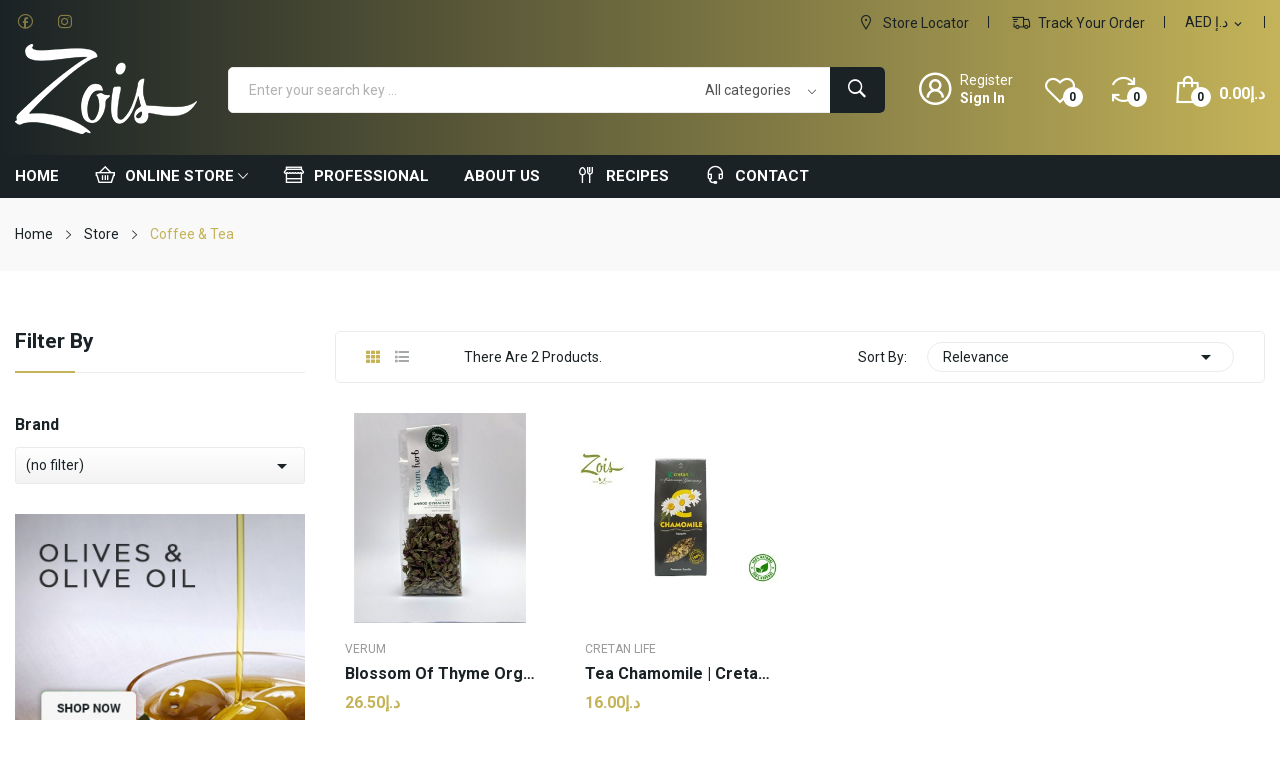

--- FILE ---
content_type: text/html; charset=utf-8
request_url: https://www.zoisfinefood.com/23-coffee-tea
body_size: 13606
content:
	<!doctype html>
<html lang="en">

  <head>
    
      
  <meta charset="utf-8">


  <meta http-equiv="x-ua-compatible" content="ie=edge">



  <title>Coffee &amp; Tea</title>
  <meta name="description" content="">
  <meta name="keywords" content="">
        <link rel="canonical" href="https://www.zoisfinefood.com/23-coffee-tea">
    
        



  <meta name="viewport" content="width=device-width, initial-scale=1">



  <link rel="icon" type="image/vnd.microsoft.icon" href="https://www.zoisfinefood.com/img/favicon.ico?1631263857">
  <link rel="shortcut icon" type="image/x-icon" href="https://www.zoisfinefood.com/img/favicon.ico?1631263857">

 <script src="https://ajax.googleapis.com/ajax/libs/jquery/3.2.1/jquery.min.js"></script>

    <link rel="stylesheet" href="https://www.zoisfinefood.com/themes/theme_grano3/assets/css/theme.css" type="text/css" media="all">
  <link rel="stylesheet" href="https://www.zoisfinefood.com/modules/blockreassurance/views/dist/front.css" type="text/css" media="all">
  <link rel="stylesheet" href="https://fonts.googleapis.com/css2?family=Roboto:ital,wght@0,100;0,300;0,400;0,500;0,700;0,900;1,100;1,300;1,400;1,500;1,700;1,900&amp;display=swap" type="text/css" media="all">
  <link rel="stylesheet" href="https://www.zoisfinefood.com/modules/ps_facetedsearch/views/dist/front.css" type="text/css" media="all">
  <link rel="stylesheet" href="https://www.zoisfinefood.com/modules/posslideshows/css/nivo-slider/nivo-slider.css" type="text/css" media="all">
  <link rel="stylesheet" href="https://www.zoisfinefood.com/modules/blockwishlist/blockwishlist.css" type="text/css" media="all">
  <link rel="stylesheet" href="https://www.zoisfinefood.com/modules/posrotatorimg/css/posrotatorimg.css" type="text/css" media="all">
  <link rel="stylesheet" href="https://www.zoisfinefood.com/modules/posthemeoptions/views/css/posthemeoptions_s_1.css" type="text/css" media="all">
  <link rel="stylesheet" href="https://www.zoisfinefood.com/themes/theme_grano3/modules/posmegamenu//views/css/front.css" type="text/css" media="all">
  <link rel="stylesheet" href="https://www.zoisfinefood.com/modules/posmegamenu/views/css/posmegamenu_s_1.css" type="text/css" media="all">
  <link rel="stylesheet" href="https://www.zoisfinefood.com/modules/advancedemailguard/views/css/front.css" type="text/css" media="all">
  <link rel="stylesheet" href="https://www.zoisfinefood.com/modules/advanceblog/views/css/themes/v7/theme1/theme1.css" type="text/css" media="all">
  <link rel="stylesheet" href="https://www.zoisfinefood.com/modules/advanceblog/views/css/themes/v7/theme1/theme1-responsive.css" type="text/css" media="all">
  <link rel="stylesheet" href="https://www.zoisfinefood.com/modules/advanceblog/views/css/sliders/owl-carousel/owl.carousel.css" type="text/css" media="all">
  <link rel="stylesheet" href="https://www.zoisfinefood.com/modules/advanceblog/views/css/lightbox.css" type="text/css" media="all">
  <link rel="stylesheet" href="https://www.zoisfinefood.com/modules/advanceblog/views/css/jquery.bxslider.css" type="text/css" media="all">
  <link rel="stylesheet" href="https://www.zoisfinefood.com/modules/advanceblog/views/css/sliders/nivo-slider/nivo-slider.css" type="text/css" media="all">
  <link rel="stylesheet" href="https://www.zoisfinefood.com/js/jquery/ui/themes/base/minified/jquery-ui.min.css" type="text/css" media="all">
  <link rel="stylesheet" href="https://www.zoisfinefood.com/js/jquery/ui/themes/base/minified/jquery.ui.theme.min.css" type="text/css" media="all">
  <link rel="stylesheet" href="https://www.zoisfinefood.com/themes/theme_grano3/modules/possearchproducts/views/css/possearch.css" type="text/css" media="all">
  <link rel="stylesheet" href="https://www.zoisfinefood.com/js/jquery/plugins/fancybox/jquery.fancybox.css" type="text/css" media="all">
  <link rel="stylesheet" href="https://www.zoisfinefood.com/js/jquery/plugins/bxslider/jquery.bxslider.css" type="text/css" media="all">
  <link rel="stylesheet" href="https://www.zoisfinefood.com/modules/poscompare/views/css/front.css" type="text/css" media="all">
  <link rel="stylesheet" href="https://www.zoisfinefood.com/themes/theme_grano3/assets/css/custom.css" type="text/css" media="all">




  

  <script type="text/javascript">
        var AdvancedEmailGuardData = {"meta":{"isGDPREnabled":true,"isLegacyOPCEnabled":false,"isLegacyMAModuleEnabled":false,"validationError":null},"settings":{"recaptcha":{"type":"v3","key":"6LfURLYaAAAAAPKQpiEeg_IIqvK1JP_Ygsu9ImUi","forms":{"contact_us":{"size":"normal","align":"offset","offset":3},"register":{"size":"normal","align":"center","offset":1},"login":{"size":"normal","align":"center","offset":1},"reset_password":{"size":"normal","align":"center","offset":1},"quick_order":{"size":"normal","align":"center","offset":1},"newsletter":{"size":"normal","align":"left","offset":1},"write_review":{"size":"normal","align":"left","offset":1},"notify_when_in_stock":{"size":"normal","align":"center","offset":1},"send_to_friend":{"size":"normal","align":"left","offset":1}},"language":"shop","theme":"light","position":"bottomleft","hidden":false}},"context":{"ps":{"v17":true,"v17pc":true,"v17ch":true,"v16":false,"v161":false,"v15":false},"languageCode":"en","pageName":"category"},"trans":{"genericError":"An error occurred, please try again."}};
        var catSelected = 1;
        var controlNav = true;
        var controlNavThumbs = false;
        var directionNav = true;
        var effect = "random";
        var id_lang = 1;
        var img_src = "\/modules\/advanceblog\/views\/img\/captcha\/";
        var incorrectLabel = "Incorrect answer.";
        var introTextLabel = "Please enter the result of equation:";
        var nextText = "Next";
        var pauseOnHover = true;
        var poscompare = {"nbProducts":0,"IdProducts":null};
        var possearch_image = 1;
        var possearch_number = 10;
        var prestashop = {"cart":{"products":[],"totals":{"total":{"type":"total","label":"Total","amount":0,"value":"\u062f.\u06250.00"},"total_including_tax":{"type":"total","label":"Total (tax incl.)","amount":0,"value":"\u062f.\u06250.00"},"total_excluding_tax":{"type":"total","label":"Total","amount":0,"value":"\u062f.\u06250.00"}},"subtotals":{"products":{"type":"products","label":"Subtotal","amount":0,"value":"\u062f.\u06250.00"},"discounts":null,"shipping":{"type":"shipping","label":"Shipping","amount":0,"value":""},"tax":null},"products_count":0,"summary_string":"0 items","vouchers":{"allowed":0,"added":[]},"discounts":[],"minimalPurchase":120,"minimalPurchaseRequired":"A minimum shopping cart total of \u062f.\u0625120.00 (tax excl.) is required to validate your order. Current cart total is \u062f.\u06250.00 (tax excl.)."},"currency":{"name":"United Arab Emirates Dirham","iso_code":"AED","iso_code_num":"784","sign":"\u062f.\u0625"},"customer":{"lastname":null,"firstname":null,"email":null,"birthday":null,"newsletter":null,"newsletter_date_add":null,"optin":null,"website":null,"company":null,"siret":null,"ape":null,"is_logged":false,"gender":{"type":null,"name":null},"addresses":[]},"language":{"name":"English (English)","iso_code":"en","locale":"en-US","language_code":"en-us","is_rtl":"0","date_format_lite":"m\/d\/Y","date_format_full":"m\/d\/Y H:i:s","id":1},"page":{"title":"","canonical":"https:\/\/www.zoisfinefood.com\/23-coffee-tea","meta":{"title":"Coffee & Tea","description":"","keywords":"","robots":"index"},"page_name":"category","body_classes":{"lang-en":true,"lang-rtl":false,"country-AE":true,"currency-AED":true,"layout-left-column":true,"page-category":true,"tax-display-disabled":true,"category-id-23":true,"category-Coffee & Tea":true,"category-id-parent-28":true,"category-depth-level-3":true},"admin_notifications":[]},"shop":{"name":"Zois Fine Food & Beverages Trading LLC","logo":"https:\/\/www.zoisfinefood.com\/img\/prestashop-logo-1620751533.jpg","stores_icon":"https:\/\/www.zoisfinefood.com\/img\/logo_stores.png","favicon":"https:\/\/www.zoisfinefood.com\/img\/favicon.ico"},"urls":{"base_url":"https:\/\/www.zoisfinefood.com\/","current_url":"https:\/\/www.zoisfinefood.com\/23-coffee-tea","shop_domain_url":"https:\/\/www.zoisfinefood.com","img_ps_url":"https:\/\/www.zoisfinefood.com\/img\/","img_cat_url":"https:\/\/www.zoisfinefood.com\/img\/c\/","img_lang_url":"https:\/\/www.zoisfinefood.com\/img\/l\/","img_prod_url":"https:\/\/www.zoisfinefood.com\/img\/p\/","img_manu_url":"https:\/\/www.zoisfinefood.com\/img\/m\/","img_sup_url":"https:\/\/www.zoisfinefood.com\/img\/su\/","img_ship_url":"https:\/\/www.zoisfinefood.com\/img\/s\/","img_store_url":"https:\/\/www.zoisfinefood.com\/img\/st\/","img_col_url":"https:\/\/www.zoisfinefood.com\/img\/co\/","img_url":"https:\/\/www.zoisfinefood.com\/themes\/theme_grano3\/assets\/img\/","css_url":"https:\/\/www.zoisfinefood.com\/themes\/theme_grano3\/assets\/css\/","js_url":"https:\/\/www.zoisfinefood.com\/themes\/theme_grano3\/assets\/js\/","pic_url":"https:\/\/www.zoisfinefood.com\/upload\/","pages":{"address":"https:\/\/www.zoisfinefood.com\/address","addresses":"https:\/\/www.zoisfinefood.com\/addresses","authentication":"https:\/\/www.zoisfinefood.com\/login","cart":"https:\/\/www.zoisfinefood.com\/cart","category":"https:\/\/www.zoisfinefood.com\/index.php?controller=category","cms":"https:\/\/www.zoisfinefood.com\/index.php?controller=cms","contact":"https:\/\/www.zoisfinefood.com\/contact-us","discount":"https:\/\/www.zoisfinefood.com\/discount","guest_tracking":"https:\/\/www.zoisfinefood.com\/guest-tracking","history":"https:\/\/www.zoisfinefood.com\/order-history","identity":"https:\/\/www.zoisfinefood.com\/identity","index":"https:\/\/www.zoisfinefood.com\/","my_account":"https:\/\/www.zoisfinefood.com\/my-account","order_confirmation":"https:\/\/www.zoisfinefood.com\/order-confirmation","order_detail":"https:\/\/www.zoisfinefood.com\/index.php?controller=order-detail","order_follow":"https:\/\/www.zoisfinefood.com\/order-follow","order":"https:\/\/www.zoisfinefood.com\/order","order_return":"https:\/\/www.zoisfinefood.com\/index.php?controller=order-return","order_slip":"https:\/\/www.zoisfinefood.com\/credit-slip","pagenotfound":"https:\/\/www.zoisfinefood.com\/page-not-found","password":"https:\/\/www.zoisfinefood.com\/password-recovery","pdf_invoice":"https:\/\/www.zoisfinefood.com\/index.php?controller=pdf-invoice","pdf_order_return":"https:\/\/www.zoisfinefood.com\/index.php?controller=pdf-order-return","pdf_order_slip":"https:\/\/www.zoisfinefood.com\/index.php?controller=pdf-order-slip","prices_drop":"https:\/\/www.zoisfinefood.com\/prices-drop","product":"https:\/\/www.zoisfinefood.com\/index.php?controller=product","search":"https:\/\/www.zoisfinefood.com\/search","sitemap":"https:\/\/www.zoisfinefood.com\/sitemap","stores":"https:\/\/www.zoisfinefood.com\/stores","supplier":"https:\/\/www.zoisfinefood.com\/supplier","register":"https:\/\/www.zoisfinefood.com\/login?create_account=1","order_login":"https:\/\/www.zoisfinefood.com\/order?login=1"},"alternative_langs":[],"theme_assets":"\/themes\/theme_grano3\/assets\/","actions":{"logout":"https:\/\/www.zoisfinefood.com\/?mylogout="},"no_picture_image":{"bySize":{"small_default":{"url":"https:\/\/www.zoisfinefood.com\/img\/p\/en-default-small_default.jpg","width":98,"height":98},"cart_default":{"url":"https:\/\/www.zoisfinefood.com\/img\/p\/en-default-cart_default.jpg","width":125,"height":125},"home_default":{"url":"https:\/\/www.zoisfinefood.com\/img\/p\/en-default-home_default.jpg","width":360,"height":360},"medium_default":{"url":"https:\/\/www.zoisfinefood.com\/img\/p\/en-default-medium_default.jpg","width":452,"height":452},"large_default":{"url":"https:\/\/www.zoisfinefood.com\/img\/p\/en-default-large_default.jpg","width":800,"height":800}},"small":{"url":"https:\/\/www.zoisfinefood.com\/img\/p\/en-default-small_default.jpg","width":98,"height":98},"medium":{"url":"https:\/\/www.zoisfinefood.com\/img\/p\/en-default-home_default.jpg","width":360,"height":360},"large":{"url":"https:\/\/www.zoisfinefood.com\/img\/p\/en-default-large_default.jpg","width":800,"height":800},"legend":""}},"configuration":{"display_taxes_label":false,"display_prices_tax_incl":false,"is_catalog":false,"show_prices":true,"opt_in":{"partner":false},"quantity_discount":{"type":"discount","label":"Unit discount"},"voucher_enabled":0,"return_enabled":0},"field_required":[],"breadcrumb":{"links":[{"title":"Home","url":"https:\/\/www.zoisfinefood.com\/"},{"title":"Store","url":"https:\/\/www.zoisfinefood.com\/28-store"},{"title":"Coffee & Tea","url":"https:\/\/www.zoisfinefood.com\/23-coffee-tea"}],"count":3},"link":{"protocol_link":"https:\/\/","protocol_content":"https:\/\/"},"time":1768522431,"static_token":"66ae11184cfe6e4106ae6b273c752a23","token":"d70334e5971fc618023666cdd06465bb","debug":false};
        var prestashopFacebookAjaxController = "https:\/\/www.zoisfinefood.com\/module\/ps_facebook\/Ajax";
        var prevText = "Prev";
        var psemailsubscription_subscription = "https:\/\/www.zoisfinefood.com\/module\/ps_emailsubscription\/subscription";
        var psr_icon_color = "#F19D76";
      </script>



  
<script type="text/javascript">
	(window.gaDevIds=window.gaDevIds||[]).push('d6YPbH');
	(function(i,s,o,g,r,a,m){i['GoogleAnalyticsObject']=r;i[r]=i[r]||function(){
	(i[r].q=i[r].q||[]).push(arguments)},i[r].l=1*new Date();a=s.createElement(o),
	m=s.getElementsByTagName(o)[0];a.async=1;a.src=g;m.parentNode.insertBefore(a,m)
	})(window,document,'script','https://www.google-analytics.com/analytics.js','ga');

            ga('create', 'UA-125884276-1', 'auto');
                        ga('send', 'pageview');
    
    ga('require', 'ec');
</script>

<style type="text/css">
.animation1 {
	 -webkit-transition-duration: 500ms !important;
    -moz-transition-duration: 500ms !important;
    -o-transition-duration: 500ms !important;
    transition-duration: 500ms !important;
}

</style><meta property="og:type" content="website">
<meta property="og:site_name" content="Zois Fine Food &amp; Beverages Trading LLC">
<meta property="og:locale" content="en">
<meta property="og:url" content="https://www.zoisfinefood.com/23-coffee-tea">
<meta property="og:title" content="Coffee &amp; Tea">
<meta property="og:description" content="">
<meta property="og:image" content="https://www.zoisfinefood.com/img/prestashop-logo-1620751533.jpg">
<meta property="og:image:alt" content="Zois Fine Food &amp; Beverages Trading LLC - Coffee &amp; Tea">




    
  </head>

  <body itemscope itemtype="http://schema.org/WebPage" id="category"  class="lang-en country-ae currency-aed layout-left-column page-category tax-display-disabled category-id-23 category-coffee-tea category-id-parent-28 category-depth-level-3"> 

    
      
    
    <main>
      
              

      <header id="header">
        
          
<div class="header-banner">
	
</div>



<nav class="header-nav top_bg">
	<div class="container">
		<div class="hidden-md-down">
			
  <div class="col-footer social_follow "> 
    <ul>
              <li class="facebook"><a href="https://www.facebook.com/zoisfinefood/" target="_blank">Facebook</a></li>
              <li class="instagram"><a href="https://www.instagram.com/zoisfinefood/" target="_blank">Instagram</a></li>
          </ul>
  </div>

<div id="_desktop_currency_selector">
    <div class="currency-selector-wrapper selector-block hidden-md-down">
	   <span id="currency-selector-label" class=" selector-label hidden-lg-down">Currency :</span>
	  <div class="currency-selector localiz_block dropdown js-dropdown">
		<button data-target="#" data-toggle="dropdown" class=" btn-unstyle" aria-haspopup="true" aria-expanded="false" aria-label="Currency dropdown">
		  <span class="expand-more _gray-darker">AED د.إ</span>
			<i class="material-icons">expand_more</i>
		</button>
		<ul class="dropdown-menu" aria-labelledby="currency-selector-label">
		  			<li  class="current" >
			  <a title="United Arab Emirates Dirham" rel="nofollow" href="https://www.zoisfinefood.com/23-coffee-tea?SubmitCurrency=1&amp;id_currency=2" class="dropdown-item">AED د.إ</a>
			</li>
		  		</ul>
	  </div>
	</div>
	<div class="currency-selector-wrapper hidden-lg-up">
	  <div class="selector-mobile dropdown js-dropdown">
		<button data-target="#" data-toggle="dropdown" class=" btn-unstyle"  aria-haspopup="true" aria-expanded="false" aria-label="Currency dropdown">
		  <span class="expand-more _gray-darker">AED د.إ</span>
			<i class="material-icons">expand_more</i>
		</button>
		<ul class="dropdown-menu" aria-labelledby="currency-selector-label">
		  			<li  class="current" >
			  <a title="United Arab Emirates Dirham" rel="nofollow" href="https://www.zoisfinefood.com/23-coffee-tea?SubmitCurrency=1&amp;id_currency=2" class="dropdown-item">AED د.إ</a>
			</li>
		  		</ul>
	  </div>
	</div>
</div>
  <div id="_desktop_static">
<div class="static-nav"><a href="/stores"><i class="las la-map-marker"></i> Store Locator</a> <a href="/order-history"><i class="las la-shipping-fast"></i> Track Your Order</a></div>
</div>

		</div>
	</div>
	<div class="container">
		<div class="hidden-lg-up  mobile">
			<div class="row-mobile">
				<div class="col-mobile ">
					<div class="float-xs-left" id="menu-icon">
						<i class="las la-bars"></i>
					</div>
					<div id="mobile_top_menu_wrapper" class="row hidden-lg-up" style="display:none;">
						<div class="top-header-mobile">							
							<div id="_mobile_compare"></div>
							<div id="_mobile_wishtlist"></div>
						</div>
						<div id="_mobile_currency_selector"></div>
						<div id="_mobile_language_selector"></div>				
						<div class="menu-close"> 
							menu <i class="material-icons float-xs-right">arrow_back</i>
						</div>
						<div class="menu-tabs">							
							<div class="js-top-menu-bottom">												
								<div id="_mobile_megamenu"></div>
								<div id="_mobile_vegamenu"></div>
								
							</div>
							
						</div>
					 </div>
				</div>
				<div class="col-mobile mobile-center">
					<div class="top-logo" id="_mobile_logo"></div>
				</div>
				<div class="col-mobile mobile-right">
					<div id="_mobile_user_info"></div>
					<div id="_mobile_cart_block"></div>
				</div>
			</div>
			<div id="_mobile_search_category"></div>
		</div>
	</div>
</nav>



<div class="header-top top_bg hidden-md-down">
	<div class="container">
		<div class="row">
			<div class="col col-left col col-md-3 col-xl-2" id="_desktop_logo">
								<a href="https://www.zoisfinefood.com/">
				<img class="logo img-responsive" src="https://www.zoisfinefood.com/img/prestashop-logo-1620751533.jpg" alt="Zois Fine Food &amp; Beverages Trading LLC">
				</a>
								
			</div>
			<div class=" col col-right col-md-9 col-xl-10 col-sm-12 position-static"> 
				<!-- pos search module TOP -->
<div id="_desktop_search_category"> 
	<div class="dropdown js-dropdown">
		<span class="search-icon" data-toggle="dropdown"><i class="las la-search"></i></span> 
		<div id="pos_search_top" class="dropdown-menu">
			<form method="get" action="//www.zoisfinefood.com/search" id="searchbox" class="form-inline form_search show-categories"  data-search-controller-url="/modules/possearchproducts/SearchProducts.php">
				<label for="pos_query_top"><!-- image on background --></label>
				<input type="hidden" name="controller" value="search">  
				<div class="pos_search form-group">
					 						<select class="bootstrap-select" name="poscats">
							<option value="0">All categories</option>
																	<option value="28">
	 Store
</option>
						<option value="15">
	- -  Olives &amp; Olive Oil
</option>
						<option value="10">
	- -  Elixirs &amp; Vinegar
</option>
						<option value="17">
	- -  Bread &amp; Rusks
</option>
						<option value="12">
	- -  Honey
</option>
						<option value="34">
	- -  Honeycombs
</option>
						<option value="23">
	- -  Coffee &amp; Tea
</option>
						<option value="13">
	- -  Jams &amp; Spreads
</option>
						<option value="6">
	- -  Biscuits &amp; Chocolates
</option>
						<option value="9">
	- -  Cheese
</option>
						<option value="29">
	- -  Butter
</option>
						<option value="20">
	- -  Yogurt
</option>
						<option value="11">
	- -  Frozen Products
</option>
						<option value="16">
	- -  Desserts
</option>
						<option value="3">
	- -  Greek Water
</option>
						<option value="14">
	- -  Legumes
</option>
						<option value="24">
	- -  Pasta
</option>
						<option value="18">
	- -  Sauces
</option>
						<option value="19">
	- -  Spices &amp; Herbs
</option>
						<option value="21">
	- -  Famous Greek Pickles
</option>
						<option value="25">
	- -  Vegetables
</option>
						<option value="26">
	- -  Combos
</option>
						<option value="27">
	- -  Seasonal Products
</option>
						<option value="37">
	- - - -  Christmas Products
</option>
						<option value="38">
	- - - -  Easter Products
</option>
								<option value="36">
	- -  Nuts
</option>
						<option value="39">
	- -  Juices
</option>
						<option value="40">
	- -  Flour &amp; Semolina
</option>
						<option value="41">
	- -  Frozen Bread
</option>
																			<option value="22">
	 Selections
</option>
																	<option value="35">
	 Promo
</option>
														</select>
					 
				</div>
				<input type="text" name="s" value="" placeholder="Enter your search key ... " id="pos_query_top" class="search_query form-control ac_input" >
				<button type="submit" class="btn btn-default search_submit">
					<i class="ion-ios-search-strong"></i>
				</button>
			</form>
		</div>
	</div>
</div>

<!-- /pos search module TOP -->
<div id="_desktop_user_info">
	<div class="user-info-block">
					<a href="https://www.zoisfinefood.com/login?create_account=1">
				Register
			</a>
							  <a
				href="https://www.zoisfinefood.com/my-account"
				title="Log in to your customer account"
				rel="nofollow"
			  >
				<span>Sign in</span>
			 </a>
				
	</div>
	
</div>
<script type="text/javascript">
var wishlistProductsIds='';
var baseDir ='https://www.zoisfinefood.com/';
var static_token='66ae11184cfe6e4106ae6b273c752a23';
var isLogged ='0';
var loggin_required='You must be logged in to manage your wishlist.';
var added_to_wishlist ='The product was successfully added to your wishlist.';
var mywishlist_url='https://www.zoisfinefood.com/module/blockwishlist/mywishlist';
	var isLoggedWishlist=false;
</script>
<div id="_desktop_wishtlist">
	<div class="wishtlist_top">
	<a class="" href="https://www.zoisfinefood.com/module/blockwishlist/mywishlist">
		<i class="lar la-heart"></i>
		<span class="txt_wishlist">Wishlist</span>
		(<span class="cart-wishlist-number">0</span>)
	</a>
	</div>
</div><div id="_desktop_compare">
	<div class="compare_top">
		<a href="https://www.zoisfinefood.com/module/poscompare/comparePage">
			<i class="las la-sync"></i> <span>Compare (<span
						id="poscompare-nb"></span>)</span>
		</a>
	</div>
</div>
<script type="text/javascript">
var baseDir ='https://www.zoisfinefood.com/'; 
</script>
<div id="_desktop_cart_block">
	<div class="blockcart cart-preview" data-refresh-url="//www.zoisfinefood.com/module/ps_shoppingcart/ajax" data-cartitems="0">
		<div class="button_cart">
			<a rel="nofollow" href="//www.zoisfinefood.com/cart?action=show" class="desktop hidden-md-down">
				 <span class="item_count">0</span>
				 <span class="item_total">د.إ0.00</span>
			</a>
			<a rel="nofollow" href="//www.zoisfinefood.com/cart?action=show" class="mobile hidden-lg-up">
				<span class="item_count">0</span>
			</a>
		</div>
		<div class="popup_cart">
			<div class="content-cart">
				<div class="mini_cart_arrow"></div>
				<ul>
				  				</ul>
				<div class="price_content">
					<div class="cart-subtotals">
					  						<div class="products price_inline">
						  <span class="label">Subtotal</span>
						  <span class="value">د.إ0.00</span>
						</div>
					  						<div class=" price_inline">
						  <span class="label"></span>
						  <span class="value"></span>
						</div>
					  						<div class="shipping price_inline">
						  <span class="label">Shipping</span>
						  <span class="value"></span>
						</div>
					  						<div class=" price_inline">
						  <span class="label"></span>
						  <span class="value"></span>
						</div>
					  					</div>
					<div class="cart-total price_inline">
					  <span class="label">Total</span>
					  <span class="value">د.إ0.00</span>
					</div>
				</div>
				<div class="checkout">
					<a href="//www.zoisfinefood.com/cart?action=show" class="btn btn-primary">Checkout</a> 
				</div>
			</div>
		</div>
	</div>
</div>
 
			</div>
			
		</div>
		
	</div>

</div>
<div class="header-bottom bottom_bg hidden-md-down">
	<div class="container">
		<div id="_desktop_megamenu" class="use-sticky ">
<div class="pos-menu-horizontal">
	<ul class="menu-content"> 
			 			
				<li class=" menu-item menu-item1   ">
					
						<a href="https://www.zoisfinefood.com/" >
						
												<span>Home</span>
																	</a>
																									</li>
			 			
				<li class=" menu-item menu-item3  hasChild active">
					
						<a href="https://www.zoisfinefood.com/28-store" >
						
													<i class="las la-shopping-basket"></i>
												<span>Online Store</span>
												 <i class="hidden-md-down ion-ios-arrow-down"></i>					</a>
																																	
						<span class="icon-drop-mobile"><i class="material-icons add">add </i><i class="material-icons remove">remove </i></span>						<div class="pos-sub-menu menu-dropdown col-xs-12 col-sm-8 column-3 menu_slidedown">
						<div class="pos-sub-inner">
													<div class="pos-menu-row row ">
																											<div class="pos-menu-col col-xs-12 col-sm-12 bio ">
																																		<ul class="ul-column ">
																									<li class="submenu-item ">
																																																														<a href="28-store?q=Bio+%5C/+Organic-YES">Bio / Organic</a>
																	
																																										</li>
																								</ul>
																					</div>
																			<div class="pos-menu-col col-xs-12 col-sm-12  ">
																																				<h4 class="column_title">Mediteranean Diet</h4>
																								<span class="icon-drop-mobile"><i class="material-icons add">add </i><i class="material-icons remove">remove </i></span>																																		<ul class="ul-column column_dropdown ">
																									<li class="submenu-item ">
																													<a href="https://www.zoisfinefood.com/15-olives-olive-oil">Olives &amp; Olive Oil</a>
																																																										</li>
																									<li class="submenu-item ">
																													<a href="https://www.zoisfinefood.com/10-elixirs-vinegar">Elixirs &amp; Vinegar</a>
																																																										</li>
																									<li class="submenu-item ">
																													<a href="https://www.zoisfinefood.com/17-bread-rusks">Bread &amp; Rusks</a>
																																																										</li>
																								</ul>
																					</div>
																			<div class="pos-menu-col col-xs-12 col-sm-12  ">
																																				<h4 class="column_title">Bee Products</h4>
																								<span class="icon-drop-mobile"><i class="material-icons add">add </i><i class="material-icons remove">remove </i></span>																																		<ul class="ul-column column_dropdown ">
																									<li class="submenu-item ">
																													<a href="https://www.zoisfinefood.com/12-honey">Honey</a>
																																																										</li>
																									<li class="submenu-item ">
																													<a href="https://www.zoisfinefood.com/34-honeycombs">Honeycombs</a>
																																																										</li>
																								</ul>
																					</div>
																			<div class="pos-menu-col col-xs-12 col-sm-12  ">
																																				<h4 class="column_title">Breakfast &amp; Snacking</h4>
																								<span class="icon-drop-mobile"><i class="material-icons add">add </i><i class="material-icons remove">remove </i></span>																																		<ul class="ul-column column_dropdown ">
																									<li class="submenu-item ">
																													<a href="https://www.zoisfinefood.com/23-coffee-tea">Coffee &amp; Tea</a>
																																																										</li>
																									<li class="submenu-item ">
																													<a href="https://www.zoisfinefood.com/13-jams-spreads">Jams &amp; Spreads</a>
																																																										</li>
																									<li class="submenu-item ">
																													<a href="https://www.zoisfinefood.com/6-biscuits-chocolates">Biscuits &amp; Chocolates</a>
																																																										</li>
																								</ul>
																					</div>
																			<div class="pos-menu-col col-xs-12 col-sm-12  ">
																																				<h4 class="column_title">Dairy Products</h4>
																								<span class="icon-drop-mobile"><i class="material-icons add">add </i><i class="material-icons remove">remove </i></span>																																		<ul class="ul-column column_dropdown ">
																									<li class="submenu-item ">
																													<a href="https://www.zoisfinefood.com/9-cheese">Cheese</a>
																																																										</li>
																									<li class="submenu-item ">
																													<a href="https://www.zoisfinefood.com/20-yogurt">Yogurt</a>
																																																										</li>
																									<li class="submenu-item ">
																													<a href="https://www.zoisfinefood.com/29-butter">Butter</a>
																																																										</li>
																								</ul>
																					</div>
																			<div class="pos-menu-col col-xs-12 col-sm-12  ">
																																				<h4 class="column_title">Ready To Cook</h4>
																								<span class="icon-drop-mobile"><i class="material-icons add">add </i><i class="material-icons remove">remove </i></span>																																		<ul class="ul-column column_dropdown ">
																									<li class="submenu-item ">
																													<a href="https://www.zoisfinefood.com/11-frozen-products">Frozen Products</a>
																																																										</li>
																									<li class="submenu-item hidden-mobile">
																																												<div class="html-block">
																<div style="margin-top: 30px;"></div>
															</div>
																																										</li>
																									<li class="submenu-item hidden-mobile">
																																																														<a href="/28-store"><img src="https://zoisfinefood.com/img/cms/greece_seaside_food.jpg" alt="" /></a>
																																																										</li>
																								</ul>
																					</div>
																			<div class="pos-menu-col col-xs-12 col-sm-12  ">
																																				<h4 class="column_title">Groceries</h4>
																								<span class="icon-drop-mobile"><i class="material-icons add">add </i><i class="material-icons remove">remove </i></span>																																		<ul class="ul-column column_dropdown ">
																									<li class="submenu-item ">
																													<a href="https://www.zoisfinefood.com/16-desserts">Desserts</a>
																																																										</li>
																									<li class="submenu-item ">
																													<a href="https://www.zoisfinefood.com/3-greek-water">Greek Water</a>
																																																										</li>
																									<li class="submenu-item ">
																													<a href="https://www.zoisfinefood.com/39-juices">Juices</a>
																																																										</li>
																									<li class="submenu-item ">
																													<a href="https://www.zoisfinefood.com/14-legumes">Legumes</a>
																																																										</li>
																									<li class="submenu-item ">
																													<a href="https://www.zoisfinefood.com/24-pasta">Pasta</a>
																																																										</li>
																									<li class="submenu-item ">
																													<a href="https://www.zoisfinefood.com/18-sauces">Sauces</a>
																																																										</li>
																									<li class="submenu-item ">
																													<a href="https://www.zoisfinefood.com/19-spices-herbs">Spices &amp; Herbs</a>
																																																										</li>
																									<li class="submenu-item ">
																													<a href="https://www.zoisfinefood.com/21-famous-greek-pickles">Famous Greek Pickles</a>
																																																										</li>
																									<li class="submenu-item ">
																													<a href="https://www.zoisfinefood.com/25-vegetables">Vegetables</a>
																																																										</li>
																									<li class="submenu-item ">
																													<a href="https://www.zoisfinefood.com/40-flour-semolina">Flour &amp; Semolina</a>
																																																										</li>
																									<li class="submenu-item ">
																													<a href="https://www.zoisfinefood.com/26-combos">Combos</a>
																																																										</li>
																									<li class="submenu-item ">
																													<a href="https://www.zoisfinefood.com/27-seasonal-products">Seasonal Products</a>
																<span class="icon-drop-mobile"><i class="material-icons add">add </i><i class="material-icons remove">remove </i></span>																													    <ul class="category-sub-menu">
														        														          <li>
														              <a href="https://www.zoisfinefood.com/37-christmas-products">Christmas Products</a>
														          </li>
														        														          <li>
														              <a href="https://www.zoisfinefood.com/38-easter-products">Easter Products</a>
														          </li>
														        														    </ul>
														    																											</li>
																									<li class="submenu-item ">
																													<a href="https://www.zoisfinefood.com/36-nuts">Nuts</a>
																																																										</li>
																								</ul>
																					</div>
																								</div>
												
						</div>
						</div>
															</li>
			 			
				<li class=" menu-item menu-item2   ">
					
						<a href="https://www.zoisfinefood.com/content/6-zois-professional-products" >
						
													<i class="las la-store"></i>
												<span>Professional</span>
																	</a>
																									</li>
			 			
				<li class=" menu-item menu-item6   ">
					
						<a href="https://www.zoisfinefood.com/content/4-about-us" >
						
												<span>About us</span>
																	</a>
																									</li>
			 			
				<li class=" menu-item menu-item8   ">
					
						<a href="https://www.zoisfinefood.com/blog/category/1-recipes" >
						
													<i class="las la-utensils"></i>
												<span>Recipes</span>
																	</a>
																									</li>
			 			
				<li class=" menu-item menu-item5   ">
					
						<a href="https://www.zoisfinefood.com/contact-us" >
						
													<i class="las la-headset"></i>
												<span>Contact</span>
																	</a>
																									</li>
			</ul>
	
</div>
</div>
	</div>
</div>


        
      </header>
		      
        
<aside id="notifications">
  <div class="container">
    
    
    
      </div>
</aside>
      
		
			<div class="breadcrumb_container " data-depth="3">
	<div class="container">
		<nav data-depth="3" class="breadcrumb">
		  <ol itemscope itemtype="http://schema.org/BreadcrumbList">
			
			  				
				  <li itemprop="itemListElement" itemscope itemtype="http://schema.org/ListItem">
					<a itemprop="item" href="https://www.zoisfinefood.com/">
					  <span itemprop="name">Home</span>
					</a>
					<meta itemprop="position" content="1">
				  </li>
				
			  				
				  <li itemprop="itemListElement" itemscope itemtype="http://schema.org/ListItem">
					<a itemprop="item" href="https://www.zoisfinefood.com/28-store">
					  <span itemprop="name">Store</span>
					</a>
					<meta itemprop="position" content="2">
				  </li>
				
			  				
				  <li itemprop="itemListElement" itemscope itemtype="http://schema.org/ListItem">
					<a itemprop="item" href="https://www.zoisfinefood.com/23-coffee-tea">
					  <span itemprop="name">Coffee &amp; Tea</span>
					</a>
					<meta itemprop="position" content="3">
				  </li>
				
			  			
		  </ol>
		</nav>
	</div>
</div>

		
     <div id="wrapper">
        
		<div class="container">
			<div class="row">
				
			</div>
		</div>
        <div class="container">
			<div class="row">
			  
				<div id="left-column" class="col-xs-12 col-sm-4 col-md-3">
				  					<div id="search_filters_wrapper" class="hidden-sm-down">
  <div id="search_filter_controls" class="hidden-md-up">
      <span id="_mobile_search_filters_clear_all"></span>
      <button class="btn btn-secondary ok">
        <i class="material-icons rtl-no-flip">&#xE876;</i>
        OK
      </button>
  </div>
    <div id="search_filters">
    
      <p class="text-uppercase h6 hidden-sm-down">Filter By</p>
    

    
          

          <section class="facet clearfix">
        <p class="h6 facet-title hidden-sm-down">Brand</p>
                                                            
        <div class="title hidden-md-up" data-target="#facet_65248" data-toggle="collapse">
          <p class="h6 facet-title">Brand</p>
          <span class="navbar-toggler collapse-icons">
            <i class="material-icons add">&#xE313;</i>
            <i class="material-icons remove">&#xE316;</i>
          </span>
        </div>

                  
            <ul id="facet_65248" class="collapse">
              <li>
                <div class="col-sm-12 col-xs-12 col-md-12 facet-dropdown dropdown">
                  <a class="select-title" rel="nofollow" data-toggle="dropdown" aria-haspopup="true" aria-expanded="false">
                                        <span>
                                                                                                                                                                (no filter)
                                          </span>
                    <i class="material-icons float-xs-right">&#xE5C5;</i>
                  </a>
                  <div class="dropdown-menu">
                                                                  <a
                          rel="nofollow"
                          href="https://www.zoisfinefood.com/23-coffee-tea?q=Brand-CRETAN+LIFE"
                          class="select-list js-search-link"
                        >
                          CRETAN LIFE
                                                      (1)
                                                  </a>
                                                                                        <a
                          rel="nofollow"
                          href="https://www.zoisfinefood.com/23-coffee-tea?q=Brand-VERUM"
                          class="select-list js-search-link"
                        >
                          VERUM
                                                      (1)
                                                  </a>
                                                            </div>
                </div>
              </li>
            </ul>
          

              </section>
      </div>

</div>
<div class="advertising-block">
	<a href="/15-olives-olive-oil" title="Zois Fine Food"><img src="https://www.zoisfinefood.com/modules/ps_advertising/img/advertising-s1.jpg" alt="Zois Fine Food" title="Zois Fine Food"/></a>
</div>
<!-- search block -->
      <div class="widget" id="fmeblog-search">
    <div class="widget_title">
      <h2 class="title">Blog Search</h2>
    </div>
    <div class="search">
      <form id="searchbox" action="https://www.zoisfinefood.com/blog" method="post">
        <input type="hidden" name="action" id="action" value="search" />
        <input name="searchTxt" type="text" placeholder="Search Blog">
        <button class="btn button" type="submit" style="background: #000000;">
                    Search
                </button>
      </form>
    </div>
</div>
  <!--GALLERY Block-->

<!-- categories block -->

<!--Author Block-->


<!-- archive block -->

<!-- recent block -->

<!-- recent comments -->

<!-- facebook block-->
  
<!-- twitter block-->
  
<!-- rss block-->
  <!-- rss subscription link -->

<!-- Left Banners block-->
                
				  				</div>
			  

			  
  <div id="content-wrapper" class="left-column col-xs-12 col-sm-8 col-md-9">
    
    
  <section id="main">

    
    <div id="js-product-list-header">
            <div class="block-category card card-block "> 
						           
		  
        </div>
     
	
	</div>


    <section id="products-list">
      
        <div id="">
          
            <div id="js-product-list-top" class=" products-selection">
<div class="row">
  <div class="col-md-6 total-products">
    <ul class="display">
		<li id="grid"> <i class="fa fa-th show_grid"></i></li>
		<li id="list"> <i class="fa fa-list show_list"></i></li>
	</ul>
          <p class="hidden-sm-down">There are 2 products.</p>
      </div>
  <div class="col-md-6">
    <div class="row sort-by-row">

      
        <span class="col-sm-3 col-md-3 hidden-sm-down sort-by">Sort by:</span>
<div class="col-sm-9 col-xs-8 col-md-9 products-sort-order dropdown">
  <button
    class="btn-unstyle select-title"
    rel="nofollow"
    data-toggle="dropdown"
    aria-haspopup="true"
    aria-expanded="false">
    Relevance    <i class="material-icons float-xs-right">&#xE5C5;</i>
  </button>
  <div class="dropdown-menu">
          <a
        rel="nofollow"
        href="https://www.zoisfinefood.com/23-coffee-tea?order=product.sales.desc"
        class="select-list js-search-link"
      >
        Best sellers
      </a>
          <a
        rel="nofollow"
        href="https://www.zoisfinefood.com/23-coffee-tea?order=product.position.asc"
        class="select-list current js-search-link"
      >
        Relevance
      </a>
          <a
        rel="nofollow"
        href="https://www.zoisfinefood.com/23-coffee-tea?order=product.name.asc"
        class="select-list js-search-link"
      >
        Name, A to Z
      </a>
          <a
        rel="nofollow"
        href="https://www.zoisfinefood.com/23-coffee-tea?order=product.name.desc"
        class="select-list js-search-link"
      >
        Name, Z to A
      </a>
          <a
        rel="nofollow"
        href="https://www.zoisfinefood.com/23-coffee-tea?order=product.price.asc"
        class="select-list js-search-link"
      >
        Price, low to high
      </a>
          <a
        rel="nofollow"
        href="https://www.zoisfinefood.com/23-coffee-tea?order=product.price.desc"
        class="select-list js-search-link"
      >
        Price, high to low
      </a>
      </div>
</div>
      

              <div class="col-sm-6 col-xs-4 hidden-md-up filter-button">
          <button id="search_filter_toggler" class="btn btn-secondary" href="#search_filters_wrapper">
            Filter
          </button>
        </div>
          </div>
  </div>

</div>
</div>
          
        </div>

        
          <div id="" class="hidden-sm-down">
            <section id="js-active-search-filters" class="hide">
  
    <p class="h6 hidden-xs-up">Active filters</p>
  

  </section>

          </div>
        

        <div id="">
          
            <div id="js-product-list" data-cate="2" data-type="1" data-list="">
   <div class="row product_content grid ">
          
	  	<div class="item-product product_per_4 col-xs-12 col-sm-6 col-md-6 col-lg-4 col-xl-3">
			
 <!-- style products default -->
 
	<article class="product-miniature js-product-miniature style_product1" data-id-product="222" data-id-product-attribute="0" itemscope itemtype="http://schema.org/Product">
		<div class="img_block">
		  
			<a href="https://www.zoisfinefood.com/coffee-tea/222-blossom-of-thyme-organic-verum-herbs-25g-pcs.html" class="thumbnail product-thumbnail">
			  <img class="first-image lazyload"
				data-src = "https://www.zoisfinefood.com/531-home_default/blossom-of-thyme-organic-verum-herbs-25g-pcs.jpg" src="[data-uri]"
				alt = "Blossom of Thyme Organic |..."
				data-full-size-image-url = "https://www.zoisfinefood.com/531-large_default/blossom-of-thyme-organic-verum-herbs-25g-pcs.jpg"
			  >
			       			
			</a>
		  
			<ul class="add-to-links">
				<li>
					
	<a class="addToWishlist wishlistProd_222" title="Add to wishlist" href="#" data-rel="222" onclick="WishlistCart('wishlist_block_list', 'add', '222', false, 1); return false;">
		Add to wishlist
	</a>


				</li>
												<li class="compare">	
					 <a href="#" class="poscompare-add compare-button js-poscompare-add"  data-id_product="222"   onclick="posCompare.addCompare($(this),222); return false;" title="Add to compare"><span>Add to compare</span></a>
				</li>
				 				<li class="quick-view">
					
					<a class="quick_view" href="#" data-link-action="quickview" title="Quick view">
					 <span>Quick view</span>
					</a>
					
				</li>
				
			</ul> 
		
			
			<ul class="product-flag">
						</ul>
			
		</div>
		<div class="product_desc">
			<div class="inner_desc">
				
					<div class="hook-reviews">
					
					</div>
				 
								 <div class="manufacturer"><a href="//www.zoisfinefood.com/brands?id_manufacturer=78">VERUM</a></div>
								
				  <h3 itemprop="name"><a href="https://www.zoisfinefood.com/coffee-tea/222-blossom-of-thyme-organic-verum-herbs-25g-pcs.html" class="product_name one_line" title="Blossom of Thyme Organic | Verum herbs - 25g (pcs)">Blossom of Thyme Organic | Verum herbs - 25g (pcs)</a></h3> 
				
				
				
				  					<div class="product-price-and-shipping">
					  
					  

					  <span class="sr-only">Price</span>
					  <span itemprop="price" class="price ">د.إ26.50</span>
					  

					  
											</div>
				  				
				<div class="cart">
					<div class="product-add-to-cart">	
 <form action="https://www.zoisfinefood.com/cart" method="post" class="add-to-cart-or-refresh">
   <input type="hidden" name="token" value="66ae11184cfe6e4106ae6b273c752a23">
   <input type="hidden" name="id_product" value="222" class="product_page_product_id">
   <input type="hidden" name="qty" value="1">
   <button class="button ajax_add_to_cart_button add-to-cart btn-default" data-button-action="add-to-cart" type="submit" >
  		 <i class="fa fa-shopping-cart"></i> Add to cart
   </button>
 </form>
</div>
 				</div>
			</div>
			<div class="availability"> 
						</div>
			
				<div class="product-desc" itemprop="description"></div>
			
		
			<div class="variant-links">
			
						 
			</div>
		
		</div>
	</article>

 <!-- end style products default type 1 -->
 
  <!-- style products default type 2 -->
 <!-- end style products default type 3 -->		</div>
      
          
	  	<div class="item-product product_per_4 col-xs-12 col-sm-6 col-md-6 col-lg-4 col-xl-3">
			
 <!-- style products default -->
 
	<article class="product-miniature js-product-miniature style_product1" data-id-product="207" data-id-product-attribute="0" itemscope itemtype="http://schema.org/Product">
		<div class="img_block">
		  
			<a href="https://www.zoisfinefood.com/coffee-tea/207-tea-chamomile-cretanlife-20g-pcs.html" class="thumbnail product-thumbnail">
			  <img class="first-image lazyload"
				data-src = "https://www.zoisfinefood.com/150-home_default/tea-chamomile-cretanlife-20g-pcs.jpg" src="[data-uri]"
				alt = "CHAMOMILE 20GM"
				data-full-size-image-url = "https://www.zoisfinefood.com/150-large_default/tea-chamomile-cretanlife-20g-pcs.jpg"
			  >
			       			
			</a>
		  
			<ul class="add-to-links">
				<li>
					
	<a class="addToWishlist wishlistProd_207" title="Add to wishlist" href="#" data-rel="207" onclick="WishlistCart('wishlist_block_list', 'add', '207', false, 1); return false;">
		Add to wishlist
	</a>


				</li>
												<li class="compare">	
					 <a href="#" class="poscompare-add compare-button js-poscompare-add"  data-id_product="207"   onclick="posCompare.addCompare($(this),207); return false;" title="Add to compare"><span>Add to compare</span></a>
				</li>
				 				<li class="quick-view">
					
					<a class="quick_view" href="#" data-link-action="quickview" title="Quick view">
					 <span>Quick view</span>
					</a>
					
				</li>
				
			</ul> 
		
			
			<ul class="product-flag">
						</ul>
			
		</div>
		<div class="product_desc">
			<div class="inner_desc">
				
					<div class="hook-reviews">
					
					</div>
				 
								 <div class="manufacturer"><a href="//www.zoisfinefood.com/brands?id_manufacturer=76">CRETAN LIFE</a></div>
								
				  <h3 itemprop="name"><a href="https://www.zoisfinefood.com/coffee-tea/207-tea-chamomile-cretanlife-20g-pcs.html" class="product_name one_line" title="Tea Chamomile | CretanLife - 20g (pcs)">Tea Chamomile | CretanLife - 20g (pcs)</a></h3> 
				
				
				
				  					<div class="product-price-and-shipping">
					  
					  

					  <span class="sr-only">Price</span>
					  <span itemprop="price" class="price ">د.إ16.00</span>
					  

					  
											</div>
				  				
				<div class="cart">
					<div class="product-add-to-cart">	
 <form action="https://www.zoisfinefood.com/cart" method="post" class="add-to-cart-or-refresh">
   <input type="hidden" name="token" value="66ae11184cfe6e4106ae6b273c752a23">
   <input type="hidden" name="id_product" value="207" class="product_page_product_id">
   <input type="hidden" name="qty" value="1">
   <button class="button ajax_add_to_cart_button add-to-cart btn-default" data-button-action="add-to-cart" type="submit" >
  		 <i class="fa fa-shopping-cart"></i> Add to cart
   </button>
 </form>
</div>
 				</div>
			</div>
			<div class="availability"> 
						</div>
			
				<div class="product-desc" itemprop="description"></div>
			
		
			<div class="variant-links">
			
						 
			</div>
		
		</div>
	</article>

 <!-- end style products default type 1 -->
 
  <!-- style products default type 2 -->
 <!-- end style products default type 3 -->		</div>
      
      </div>

  
    <nav class="pagination">
  
         

</nav>
  
</div>
          
        </div>

        <div id="js-product-list-bottom">
          
            <div id="js-product-list-bottom"></div>
          
        </div>

          </section>

  </section>

    
  </div>


			  
			</div>
				
        </div>
			
        
    </div>

    <footer id="footer">
        
           

<div class="footer-container">
	<div class="footer_top bottom_bg">
		<div class="container">
		    <div class="row flex-layout">
			   
					<div class="col-md-9 links footer_block">
      
          <div class="block_newsletter ft_newsletter col-footer" id="blockEmailSubscription_displayFooter"> 
	<div class="title_newsletter">
	<h2>Join Our Newsletter Now</h2>
	<p>You may unsubscribe at any moment. For that purpose, please find our contact info in the legal notice.</p>
	</div>
	<div class="col col_form">
		<form action="https://www.zoisfinefood.com/28-store?q=Categories-Bread+%26+Rusks-Butter-Desserts-Elixirs+%26+Vinegar-Flour+%26+Semolina-Greek+Water-Legumes-Nuts-Pasta-Spices+%26+Herbs-Yogurt#blockEmailSubscription_displayFooter" method="post">
			<input
			class="btn btn-primary"
			name="submitNewsletter"
			type="submit"
			value="Sign up"
			>
			<div class="input-wrapper">
			<input
			name="email"
			type="email"
			value=""
			placeholder="Your email address"
			>
			</div>
			<input type="hidden" name="action" value="0">
			<div class="clearfix"></div>
									<div id="gdpr_consent" class="gdpr_module_21">
    <span class="custom-checkbox">
        <label class="psgdpr_consent_message">
            <input id="psgdpr_consent_checkbox_21" name="psgdpr_consent_checkbox" type="checkbox" value="1" class="psgdpr_consent_checkboxes_21">
            <span><i class="material-icons rtl-no-flip checkbox-checked psgdpr_consent_icon"></i></span>
            <span>Enim quis fugiat consequat elit minim nisi eu occaecat occaecat deserunt aliquip nisi ex deserunt.</span>        </label>
    </span>
</div>

<script type="text/javascript">
    var psgdpr_front_controller = "https://www.zoisfinefood.com/module/psgdpr/FrontAjaxGdpr";
    psgdpr_front_controller = psgdpr_front_controller.replace(/\amp;/g,'');
    var psgdpr_id_customer = "0";
    var psgdpr_customer_token = "da39a3ee5e6b4b0d3255bfef95601890afd80709";
    var psgdpr_id_guest = "0";
    var psgdpr_guest_token = "76f4c96912b20938252d0da7e849c43b44435078";

    document.addEventListener('DOMContentLoaded', function() {
        let psgdpr_id_module = "21";
        let parentForm = $('.gdpr_module_' + psgdpr_id_module).closest('form');

        let toggleFormActive = function() {
            let parentForm = $('.gdpr_module_' + psgdpr_id_module).closest('form');
            let checkbox = $('#psgdpr_consent_checkbox_' + psgdpr_id_module);
            let element = $('.gdpr_module_' + psgdpr_id_module);
            let iLoopLimit = 0;

            // by default forms submit will be disabled, only will enable if agreement checkbox is checked
            if (element.prop('checked') != true) {
                element.closest('form').find('[type="submit"]').attr('disabled', 'disabled');
            }
            $(document).on("change" ,'.psgdpr_consent_checkboxes_' + psgdpr_id_module, function() {
                if ($(this).prop('checked') == true) {
                    $(this).closest('form').find('[type="submit"]').removeAttr('disabled');
                } else {
                    $(this).closest('form').find('[type="submit"]').attr('disabled', 'disabled');
                }

            });
        }

        // Triggered on page loading
        toggleFormActive();

        $(document).on('submit', parentForm, function(event) {
            $.ajax({
                data: 'POST',
                url: psgdpr_front_controller,
                data: {
                    ajax: true,
                    action: 'AddLog',
                    id_customer: psgdpr_id_customer,
                    customer_token: psgdpr_customer_token,
                    id_guest: psgdpr_id_guest,
                    guest_token: psgdpr_guest_token,
                    id_module: psgdpr_id_module,
                },
                error: function (err) {
                    console.log(err);
                }
            });
        });
    });
</script>


					</form>
	</div>
</div>

      </div>
<div class="col-md-3 links footer_block">
      
      </div>

			    
			</div>
		</div>
	</div>
	<div class="footer_middle">
		<div class="container">
		    <div class="row">
			   
					<div class="col-md-12 links footer_block">
      <div class="static_cms_footer">
<div class="row">
<div class="col-cms col-md-6 col-lg-3">
<div class="box_cms"><img src="/img/cms/icon_cms1.png" alt="" class="img-responsive" />
<div class="txt_cms">
<h2>100% SECURE ORDERING</h2>
<p>SSL certificates improve online security</p>
</div>
</div>
</div>
<div class="col-cms col-md-6 col-lg-3">
<div class="box_cms"><img src="/img/cms/icon_cms2.png" alt="" class="img-responsive" />
<div class="txt_cms">
<h2>TRUSTED PAYMENTS</h2>
<p>100% trusted payment upon delivery</p>
</div>
</div>
</div>
<div class="col-cms col-md-6 col-lg-3">
<div class="box_cms"><img src="/img/cms/icon_cms3.png" alt="" class="img-responsive" />
<div class="txt_cms">
<h2>HELP CENTER</h2>
<p>Got a question? We are <a href="/contact-us" target="_blank">here</a> to help you!</p>
</div>
</div>
</div>
<div class="col-cms col-md-6 col-lg-3">
<div class="box_cms"><img src="/img/cms/icon_cms4.png" alt="" class="img-responsive" />
<div class="txt_cms">
<h2>EXPRESS SHIPPING</h2>
<p>Fast, reliable delivery in all major cities</p>
</div>
</div>
</div>
</div>
</div>
      </div>
<div class="col-md-4 links footer_block">
      <div class="footer_about_us">
<div class="logo_footer"><a href="#"><img src="/img/zois_logo.png" alt="" width="160" /></a> <img src="/img/cms/500x500-AuthenticTaste_2020_PNG.png" alt="" style="width: 100px; margin-left: 60px;" /></div>
<div class="desc_info">
<p class="txt_info">Naturally, the Better Choice. The very best products of Greece, delivered to your front door.<br />Delivery hours: Monday-Saturday 9am-5pm, Sunday closed</p>
<p class="address add"><span>Dubai Investment Park 2, Warehouse no17, Dubai, United Arab Emirates</span></p>
<p class="email add"><a href="/cdn-cgi/l/email-protection#dca6b3b5af9ca6b3b5afbab5b2b9bab3b3b8f2bfb3b1"><span class="__cf_email__" data-cfemail="6a100503192a100503190c03040f0c05050e44090507">[email&#160;protected]</span></a></p>
<p class="phone add"><a href="tel:00971528765944">+971 52 876 5944</a>, <a href="tel:0097148852546">+971 48 852 546</a></p>
</div>
</div>
      </div>
<div class="col-md-2 links footer_block">
	<h3 class=" hidden-sm-down">Information</h3>
	<div class="title clearfix hidden-md-up" data-target="#footer_5" data-toggle="collapse">
		<h3>Information</h3>
		<span class="float-xs-right">
			<span class="navbar-toggler collapse-icons">
				<i class="material-icons add">keyboard_arrow_down</i>
				<i class="material-icons remove">keyboard_arrow_up</i>
			</span>
		</span>
	</div>
      <ul id="footer_5" class="collapse footer_list">
      	
        <li>
          <a
            id="link-cms-page-1-5"
            class="cms-page-link"
            href="https://www.zoisfinefood.com/content/1-delivery"
            title=""
                      >
            Delivery
          </a>
        </li>
      	
        <li>
          <a
            id="link-cms-page-4-5"
            class="cms-page-link"
            href="https://www.zoisfinefood.com/content/4-about-us"
            title=""
                      >
            About us
          </a>
        </li>
      	
        <li>
          <a
            id="link-static-page-contact-5"
            class="cms-page-link"
            href="https://www.zoisfinefood.com/contact-us"
            title="Use our form to contact us"
                      >
            Contact us
          </a>
        </li>
      	
        <li>
          <a
            id="link-static-page-sitemap-5"
            class="cms-page-link"
            href="https://www.zoisfinefood.com/sitemap"
            title="Lost ? Find what your are looking for"
                      >
            Sitemap
          </a>
        </li>
      	
        <li>
          <a
            id="link-static-page-stores-5"
            class="cms-page-link"
            href="https://www.zoisfinefood.com/stores"
            title=""
                      >
            Stores
          </a>
        </li>
          </ul>
  </div>
<div class="col-md-2 links footer_block">
	<h3 class=" hidden-sm-down">Links</h3>
	<div class="title clearfix hidden-md-up" data-target="#footer_6" data-toggle="collapse">
		<h3>Links</h3>
		<span class="float-xs-right">
			<span class="navbar-toggler collapse-icons">
				<i class="material-icons add">keyboard_arrow_down</i>
				<i class="material-icons remove">keyboard_arrow_up</i>
			</span>
		</span>
	</div>
      <ul id="footer_6" class="collapse footer_list">
      	
        <li>
          <a
            id="link-cms-page-3-6"
            class="cms-page-link"
            href="https://www.zoisfinefood.com/content/3-terms-conditions"
            title="Our terms and conditions of use"
                      >
            Terms &amp; conditions
          </a>
        </li>
      	
        <li>
          <a
            id="link-product-page-prices-drop-6"
            class="cms-page-link"
            href="https://www.zoisfinefood.com/prices-drop"
            title="Our special products"
                      >
            Prices drop
          </a>
        </li>
      	
        <li>
          <a
            id="link-product-page-new-products-6"
            class="cms-page-link"
            href="https://www.zoisfinefood.com/new-products"
            title="Our new products"
                      >
            New products
          </a>
        </li>
      	
        <li>
          <a
            id="link-product-page-best-sales-6"
            class="cms-page-link"
            href="https://www.zoisfinefood.com/best-sales"
            title="Our best sales"
                      >
            Best sellers
          </a>
        </li>
      	
        <li>
          <a
            id="link-static-page-authentication-6"
            class="cms-page-link"
            href="https://www.zoisfinefood.com/login"
            title=""
                      >
            Login
          </a>
        </li>
      	
        <li>
          <a
            id="link-static-page-my-account-6"
            class="cms-page-link"
            href="https://www.zoisfinefood.com/my-account"
            title=""
                      >
            My account
          </a>
        </li>
          </ul>
  </div>
<div class="col-md-2 links footer_block">
	<h3 class=" hidden-sm-down">My Account</h3>
	<div class="title clearfix hidden-md-up" data-target="#footer_7" data-toggle="collapse">
		<h3>My Account</h3>
		<span class="float-xs-right">
			<span class="navbar-toggler collapse-icons">
				<i class="material-icons add">keyboard_arrow_down</i>
				<i class="material-icons remove">keyboard_arrow_up</i>
			</span>
		</span>
	</div>
     <div id="footer_7" class="collapse footer_list">
           <ul>
	<li>
	  <a href="https://www.zoisfinefood.com/identity" title="Personal info" rel="nofollow">
		Personal info
	  </a>
	</li>
	<li>
	  <a href="https://www.zoisfinefood.com/order-history" title="Orders" rel="nofollow">
		Orders
	  </a>
	</li>
	<li>
	  <a href="https://www.zoisfinefood.com/credit-slip" title="Credit slips" rel="nofollow">
		Credit slips
	  </a>
	</li>
	<li>
	  <a href="https://www.zoisfinefood.com/addresses" title="Addresses" rel="nofollow">
		Addresses
	  </a>
	</li>
<li>
  <a href="//www.zoisfinefood.com/module/ps_emailalerts/account" title="My alerts">
    My alerts
  </a>
</li>

</ul>


    	
	</div>	
  </div>
<div class="col-md-2 links footer_block">
	<h3 class=" hidden-sm-down">FOLLOW US</h3>
	<div class="title clearfix hidden-md-up" data-target="#footer_8" data-toggle="collapse">
		<h3>FOLLOW US</h3>
		<span class="float-xs-right">
			<span class="navbar-toggler collapse-icons">
				<i class="material-icons add">keyboard_arrow_down</i>
				<i class="material-icons remove">keyboard_arrow_up</i>
			</span>
		</span>
	</div>
     <div id="footer_8" class="collapse footer_list">
          
  <div class="col-footer social_follow "> 
    <ul>
              <li class="facebook"><a href="https://www.facebook.com/zoisfinefood/" target="_blank">Facebook</a></li>
              <li class="instagram"><a href="https://www.instagram.com/zoisfinefood/" target="_blank">Instagram</a></li>
          </ul>
  </div>


    	
	</div>	
  </div>
<div class="col-md-12 links footer_block">
      <div class="payment" style="text-align: center;"></div>
      </div>
    <div id="adveg-grecaptcha" class="adveg-grecaptcha-fixed"></div>

			    
			</div>
		</div>
	</div>
	<div class="footer_bottom">
		<div class="container">
			<div class="row">
				
					<div class="col-md-12 links footer_block">
      <div class="copyright">Copyright © 2021 <a title="Zois Fine Food" href="/" target="_blank"> Zois Fine Food</a>. All Rights Reserved. Developed by <a title="NetValue" href="http://www.netvalue.gr/" target="_blank">NetValue</a></div>
      </div>

				
			</div>
		</div>
	</div>
</div>
        
    </footer>

    </main>
	<div class="back-top"><a href= "#" class="back-top-button"></a></div>
    
        <script data-cfasync="false" src="/cdn-cgi/scripts/5c5dd728/cloudflare-static/email-decode.min.js"></script><script type="text/javascript" src="https://www.zoisfinefood.com/themes/core.js" ></script>
  <script type="text/javascript" src="https://www.zoisfinefood.com/themes/theme_grano3/assets/js/theme.js" ></script>
  <script type="text/javascript" src="https://www.zoisfinefood.com/modules/ps_emailsubscription/views/js/ps_emailsubscription.js" ></script>
  <script type="text/javascript" src="https://www.zoisfinefood.com/modules/blockreassurance/views/dist/front.js" ></script>
  <script type="text/javascript" src="https://www.zoisfinefood.com/modules/ps_facebook/views/js/front/conversion-api.js" ></script>
  <script type="text/javascript" src="https://www.zoisfinefood.com/modules/ps_googleanalytics/views/js/GoogleAnalyticActionLib.js" ></script>
  <script type="text/javascript" src="https://www.zoisfinefood.com/modules/posslideshows/js/nivo-slider/jquery.nivo.slider.pack.js" ></script>
  <script type="text/javascript" src="https://www.zoisfinefood.com/modules/posslideshows/js/posslideshow.js" ></script>
  <script type="text/javascript" src="https://www.zoisfinefood.com/modules/poslistcateproduct/js/poslistcateproducts.js" ></script>
  <script type="text/javascript" src="https://www.zoisfinefood.com/modules/blockwishlist/js/ajax-wishlist.js" ></script>
  <script type="text/javascript" src="https://www.zoisfinefood.com/themes/theme_grano3/modules/posmegamenu//views/js/front.js" ></script>
  <script type="text/javascript" src="https://www.zoisfinefood.com/modules/possuggestcateproducts/js/possuggestcateproducts.js" ></script>
  <script type="text/javascript" src="https://www.zoisfinefood.com/themes/theme_grano3/modules/posspecialproducts/js/posspecialproducts.js" ></script>
  <script type="text/javascript" src="https://www.zoisfinefood.com/modules/advancedemailguard/views/js/front.js" ></script>
  <script type="text/javascript" src="https://www.zoisfinefood.com/modules/advanceblog/views/js/sliders/owl-carousel/owl.carousel.js" ></script>
  <script type="text/javascript" src="https://www.zoisfinefood.com/modules/advanceblog/views/js/advancedblog.js" ></script>
  <script type="text/javascript" src="https://www.zoisfinefood.com/modules/advanceblog/views/js/sliders/nivo-slider/jquery.nivo.slider.js" ></script>
  <script type="text/javascript" src="https://www.zoisfinefood.com/modules/advanceblog/views/js/lightbox/js/lightbox.js" ></script>
  <script type="text/javascript" src="https://www.zoisfinefood.com/js/jquery/ui/jquery-ui.min.js" ></script>
  <script type="text/javascript" src="https://www.zoisfinefood.com/js/jquery/plugins/fancybox/jquery.fancybox.js" ></script>
  <script type="text/javascript" src="https://www.zoisfinefood.com/js/jquery/plugins/bxslider/jquery.bxslider.js" ></script>
  <script type="text/javascript" src="https://www.zoisfinefood.com/modules/ps_facetedsearch/views/dist/front.js" ></script>
  <script type="text/javascript" src="https://www.zoisfinefood.com/themes/theme_grano3/modules/ps_shoppingcart/ps_shoppingcart.js" ></script>
  <script type="text/javascript" src="https://www.zoisfinefood.com/modules/poscompare/views/js/front.js" ></script>
  <script type="text/javascript" src="https://www.zoisfinefood.com/modules/possearchproducts/views/js/possearch.js" ></script>
  <script type="text/javascript" src="https://www.zoisfinefood.com/themes/theme_grano3/assets/js/custom.js" ></script>


    

    
      <div id="poscompare-notification" class="">
    <div class="notification-inner">
        <span class="notification-title"><i class="fa fa-check" aria-hidden="true"></i>  Product added to compare.</span>
    </div>
</div>
    
  <script defer src="https://static.cloudflareinsights.com/beacon.min.js/vcd15cbe7772f49c399c6a5babf22c1241717689176015" integrity="sha512-ZpsOmlRQV6y907TI0dKBHq9Md29nnaEIPlkf84rnaERnq6zvWvPUqr2ft8M1aS28oN72PdrCzSjY4U6VaAw1EQ==" data-cf-beacon='{"version":"2024.11.0","token":"45170fa712994f5f9c9068e5a63b89b6","r":1,"server_timing":{"name":{"cfCacheStatus":true,"cfEdge":true,"cfExtPri":true,"cfL4":true,"cfOrigin":true,"cfSpeedBrain":true},"location_startswith":null}}' crossorigin="anonymous"></script>
</body>

</html>

--- FILE ---
content_type: text/html; charset=utf-8
request_url: https://www.google.com/recaptcha/api2/anchor?ar=1&k=6LfURLYaAAAAAPKQpiEeg_IIqvK1JP_Ygsu9ImUi&co=aHR0cHM6Ly93d3cuem9pc2ZpbmVmb29kLmNvbTo0NDM.&hl=en&v=9TiwnJFHeuIw_s0wSd3fiKfN&theme=light&size=invisible&badge=bottomleft&anchor-ms=20000&execute-ms=30000&cb=ygvqrhv20uhk
body_size: 48315
content:
<!DOCTYPE HTML><html dir="ltr" lang="en"><head><meta http-equiv="Content-Type" content="text/html; charset=UTF-8">
<meta http-equiv="X-UA-Compatible" content="IE=edge">
<title>reCAPTCHA</title>
<style type="text/css">
/* cyrillic-ext */
@font-face {
  font-family: 'Roboto';
  font-style: normal;
  font-weight: 400;
  font-stretch: 100%;
  src: url(//fonts.gstatic.com/s/roboto/v48/KFO7CnqEu92Fr1ME7kSn66aGLdTylUAMa3GUBHMdazTgWw.woff2) format('woff2');
  unicode-range: U+0460-052F, U+1C80-1C8A, U+20B4, U+2DE0-2DFF, U+A640-A69F, U+FE2E-FE2F;
}
/* cyrillic */
@font-face {
  font-family: 'Roboto';
  font-style: normal;
  font-weight: 400;
  font-stretch: 100%;
  src: url(//fonts.gstatic.com/s/roboto/v48/KFO7CnqEu92Fr1ME7kSn66aGLdTylUAMa3iUBHMdazTgWw.woff2) format('woff2');
  unicode-range: U+0301, U+0400-045F, U+0490-0491, U+04B0-04B1, U+2116;
}
/* greek-ext */
@font-face {
  font-family: 'Roboto';
  font-style: normal;
  font-weight: 400;
  font-stretch: 100%;
  src: url(//fonts.gstatic.com/s/roboto/v48/KFO7CnqEu92Fr1ME7kSn66aGLdTylUAMa3CUBHMdazTgWw.woff2) format('woff2');
  unicode-range: U+1F00-1FFF;
}
/* greek */
@font-face {
  font-family: 'Roboto';
  font-style: normal;
  font-weight: 400;
  font-stretch: 100%;
  src: url(//fonts.gstatic.com/s/roboto/v48/KFO7CnqEu92Fr1ME7kSn66aGLdTylUAMa3-UBHMdazTgWw.woff2) format('woff2');
  unicode-range: U+0370-0377, U+037A-037F, U+0384-038A, U+038C, U+038E-03A1, U+03A3-03FF;
}
/* math */
@font-face {
  font-family: 'Roboto';
  font-style: normal;
  font-weight: 400;
  font-stretch: 100%;
  src: url(//fonts.gstatic.com/s/roboto/v48/KFO7CnqEu92Fr1ME7kSn66aGLdTylUAMawCUBHMdazTgWw.woff2) format('woff2');
  unicode-range: U+0302-0303, U+0305, U+0307-0308, U+0310, U+0312, U+0315, U+031A, U+0326-0327, U+032C, U+032F-0330, U+0332-0333, U+0338, U+033A, U+0346, U+034D, U+0391-03A1, U+03A3-03A9, U+03B1-03C9, U+03D1, U+03D5-03D6, U+03F0-03F1, U+03F4-03F5, U+2016-2017, U+2034-2038, U+203C, U+2040, U+2043, U+2047, U+2050, U+2057, U+205F, U+2070-2071, U+2074-208E, U+2090-209C, U+20D0-20DC, U+20E1, U+20E5-20EF, U+2100-2112, U+2114-2115, U+2117-2121, U+2123-214F, U+2190, U+2192, U+2194-21AE, U+21B0-21E5, U+21F1-21F2, U+21F4-2211, U+2213-2214, U+2216-22FF, U+2308-230B, U+2310, U+2319, U+231C-2321, U+2336-237A, U+237C, U+2395, U+239B-23B7, U+23D0, U+23DC-23E1, U+2474-2475, U+25AF, U+25B3, U+25B7, U+25BD, U+25C1, U+25CA, U+25CC, U+25FB, U+266D-266F, U+27C0-27FF, U+2900-2AFF, U+2B0E-2B11, U+2B30-2B4C, U+2BFE, U+3030, U+FF5B, U+FF5D, U+1D400-1D7FF, U+1EE00-1EEFF;
}
/* symbols */
@font-face {
  font-family: 'Roboto';
  font-style: normal;
  font-weight: 400;
  font-stretch: 100%;
  src: url(//fonts.gstatic.com/s/roboto/v48/KFO7CnqEu92Fr1ME7kSn66aGLdTylUAMaxKUBHMdazTgWw.woff2) format('woff2');
  unicode-range: U+0001-000C, U+000E-001F, U+007F-009F, U+20DD-20E0, U+20E2-20E4, U+2150-218F, U+2190, U+2192, U+2194-2199, U+21AF, U+21E6-21F0, U+21F3, U+2218-2219, U+2299, U+22C4-22C6, U+2300-243F, U+2440-244A, U+2460-24FF, U+25A0-27BF, U+2800-28FF, U+2921-2922, U+2981, U+29BF, U+29EB, U+2B00-2BFF, U+4DC0-4DFF, U+FFF9-FFFB, U+10140-1018E, U+10190-1019C, U+101A0, U+101D0-101FD, U+102E0-102FB, U+10E60-10E7E, U+1D2C0-1D2D3, U+1D2E0-1D37F, U+1F000-1F0FF, U+1F100-1F1AD, U+1F1E6-1F1FF, U+1F30D-1F30F, U+1F315, U+1F31C, U+1F31E, U+1F320-1F32C, U+1F336, U+1F378, U+1F37D, U+1F382, U+1F393-1F39F, U+1F3A7-1F3A8, U+1F3AC-1F3AF, U+1F3C2, U+1F3C4-1F3C6, U+1F3CA-1F3CE, U+1F3D4-1F3E0, U+1F3ED, U+1F3F1-1F3F3, U+1F3F5-1F3F7, U+1F408, U+1F415, U+1F41F, U+1F426, U+1F43F, U+1F441-1F442, U+1F444, U+1F446-1F449, U+1F44C-1F44E, U+1F453, U+1F46A, U+1F47D, U+1F4A3, U+1F4B0, U+1F4B3, U+1F4B9, U+1F4BB, U+1F4BF, U+1F4C8-1F4CB, U+1F4D6, U+1F4DA, U+1F4DF, U+1F4E3-1F4E6, U+1F4EA-1F4ED, U+1F4F7, U+1F4F9-1F4FB, U+1F4FD-1F4FE, U+1F503, U+1F507-1F50B, U+1F50D, U+1F512-1F513, U+1F53E-1F54A, U+1F54F-1F5FA, U+1F610, U+1F650-1F67F, U+1F687, U+1F68D, U+1F691, U+1F694, U+1F698, U+1F6AD, U+1F6B2, U+1F6B9-1F6BA, U+1F6BC, U+1F6C6-1F6CF, U+1F6D3-1F6D7, U+1F6E0-1F6EA, U+1F6F0-1F6F3, U+1F6F7-1F6FC, U+1F700-1F7FF, U+1F800-1F80B, U+1F810-1F847, U+1F850-1F859, U+1F860-1F887, U+1F890-1F8AD, U+1F8B0-1F8BB, U+1F8C0-1F8C1, U+1F900-1F90B, U+1F93B, U+1F946, U+1F984, U+1F996, U+1F9E9, U+1FA00-1FA6F, U+1FA70-1FA7C, U+1FA80-1FA89, U+1FA8F-1FAC6, U+1FACE-1FADC, U+1FADF-1FAE9, U+1FAF0-1FAF8, U+1FB00-1FBFF;
}
/* vietnamese */
@font-face {
  font-family: 'Roboto';
  font-style: normal;
  font-weight: 400;
  font-stretch: 100%;
  src: url(//fonts.gstatic.com/s/roboto/v48/KFO7CnqEu92Fr1ME7kSn66aGLdTylUAMa3OUBHMdazTgWw.woff2) format('woff2');
  unicode-range: U+0102-0103, U+0110-0111, U+0128-0129, U+0168-0169, U+01A0-01A1, U+01AF-01B0, U+0300-0301, U+0303-0304, U+0308-0309, U+0323, U+0329, U+1EA0-1EF9, U+20AB;
}
/* latin-ext */
@font-face {
  font-family: 'Roboto';
  font-style: normal;
  font-weight: 400;
  font-stretch: 100%;
  src: url(//fonts.gstatic.com/s/roboto/v48/KFO7CnqEu92Fr1ME7kSn66aGLdTylUAMa3KUBHMdazTgWw.woff2) format('woff2');
  unicode-range: U+0100-02BA, U+02BD-02C5, U+02C7-02CC, U+02CE-02D7, U+02DD-02FF, U+0304, U+0308, U+0329, U+1D00-1DBF, U+1E00-1E9F, U+1EF2-1EFF, U+2020, U+20A0-20AB, U+20AD-20C0, U+2113, U+2C60-2C7F, U+A720-A7FF;
}
/* latin */
@font-face {
  font-family: 'Roboto';
  font-style: normal;
  font-weight: 400;
  font-stretch: 100%;
  src: url(//fonts.gstatic.com/s/roboto/v48/KFO7CnqEu92Fr1ME7kSn66aGLdTylUAMa3yUBHMdazQ.woff2) format('woff2');
  unicode-range: U+0000-00FF, U+0131, U+0152-0153, U+02BB-02BC, U+02C6, U+02DA, U+02DC, U+0304, U+0308, U+0329, U+2000-206F, U+20AC, U+2122, U+2191, U+2193, U+2212, U+2215, U+FEFF, U+FFFD;
}
/* cyrillic-ext */
@font-face {
  font-family: 'Roboto';
  font-style: normal;
  font-weight: 500;
  font-stretch: 100%;
  src: url(//fonts.gstatic.com/s/roboto/v48/KFO7CnqEu92Fr1ME7kSn66aGLdTylUAMa3GUBHMdazTgWw.woff2) format('woff2');
  unicode-range: U+0460-052F, U+1C80-1C8A, U+20B4, U+2DE0-2DFF, U+A640-A69F, U+FE2E-FE2F;
}
/* cyrillic */
@font-face {
  font-family: 'Roboto';
  font-style: normal;
  font-weight: 500;
  font-stretch: 100%;
  src: url(//fonts.gstatic.com/s/roboto/v48/KFO7CnqEu92Fr1ME7kSn66aGLdTylUAMa3iUBHMdazTgWw.woff2) format('woff2');
  unicode-range: U+0301, U+0400-045F, U+0490-0491, U+04B0-04B1, U+2116;
}
/* greek-ext */
@font-face {
  font-family: 'Roboto';
  font-style: normal;
  font-weight: 500;
  font-stretch: 100%;
  src: url(//fonts.gstatic.com/s/roboto/v48/KFO7CnqEu92Fr1ME7kSn66aGLdTylUAMa3CUBHMdazTgWw.woff2) format('woff2');
  unicode-range: U+1F00-1FFF;
}
/* greek */
@font-face {
  font-family: 'Roboto';
  font-style: normal;
  font-weight: 500;
  font-stretch: 100%;
  src: url(//fonts.gstatic.com/s/roboto/v48/KFO7CnqEu92Fr1ME7kSn66aGLdTylUAMa3-UBHMdazTgWw.woff2) format('woff2');
  unicode-range: U+0370-0377, U+037A-037F, U+0384-038A, U+038C, U+038E-03A1, U+03A3-03FF;
}
/* math */
@font-face {
  font-family: 'Roboto';
  font-style: normal;
  font-weight: 500;
  font-stretch: 100%;
  src: url(//fonts.gstatic.com/s/roboto/v48/KFO7CnqEu92Fr1ME7kSn66aGLdTylUAMawCUBHMdazTgWw.woff2) format('woff2');
  unicode-range: U+0302-0303, U+0305, U+0307-0308, U+0310, U+0312, U+0315, U+031A, U+0326-0327, U+032C, U+032F-0330, U+0332-0333, U+0338, U+033A, U+0346, U+034D, U+0391-03A1, U+03A3-03A9, U+03B1-03C9, U+03D1, U+03D5-03D6, U+03F0-03F1, U+03F4-03F5, U+2016-2017, U+2034-2038, U+203C, U+2040, U+2043, U+2047, U+2050, U+2057, U+205F, U+2070-2071, U+2074-208E, U+2090-209C, U+20D0-20DC, U+20E1, U+20E5-20EF, U+2100-2112, U+2114-2115, U+2117-2121, U+2123-214F, U+2190, U+2192, U+2194-21AE, U+21B0-21E5, U+21F1-21F2, U+21F4-2211, U+2213-2214, U+2216-22FF, U+2308-230B, U+2310, U+2319, U+231C-2321, U+2336-237A, U+237C, U+2395, U+239B-23B7, U+23D0, U+23DC-23E1, U+2474-2475, U+25AF, U+25B3, U+25B7, U+25BD, U+25C1, U+25CA, U+25CC, U+25FB, U+266D-266F, U+27C0-27FF, U+2900-2AFF, U+2B0E-2B11, U+2B30-2B4C, U+2BFE, U+3030, U+FF5B, U+FF5D, U+1D400-1D7FF, U+1EE00-1EEFF;
}
/* symbols */
@font-face {
  font-family: 'Roboto';
  font-style: normal;
  font-weight: 500;
  font-stretch: 100%;
  src: url(//fonts.gstatic.com/s/roboto/v48/KFO7CnqEu92Fr1ME7kSn66aGLdTylUAMaxKUBHMdazTgWw.woff2) format('woff2');
  unicode-range: U+0001-000C, U+000E-001F, U+007F-009F, U+20DD-20E0, U+20E2-20E4, U+2150-218F, U+2190, U+2192, U+2194-2199, U+21AF, U+21E6-21F0, U+21F3, U+2218-2219, U+2299, U+22C4-22C6, U+2300-243F, U+2440-244A, U+2460-24FF, U+25A0-27BF, U+2800-28FF, U+2921-2922, U+2981, U+29BF, U+29EB, U+2B00-2BFF, U+4DC0-4DFF, U+FFF9-FFFB, U+10140-1018E, U+10190-1019C, U+101A0, U+101D0-101FD, U+102E0-102FB, U+10E60-10E7E, U+1D2C0-1D2D3, U+1D2E0-1D37F, U+1F000-1F0FF, U+1F100-1F1AD, U+1F1E6-1F1FF, U+1F30D-1F30F, U+1F315, U+1F31C, U+1F31E, U+1F320-1F32C, U+1F336, U+1F378, U+1F37D, U+1F382, U+1F393-1F39F, U+1F3A7-1F3A8, U+1F3AC-1F3AF, U+1F3C2, U+1F3C4-1F3C6, U+1F3CA-1F3CE, U+1F3D4-1F3E0, U+1F3ED, U+1F3F1-1F3F3, U+1F3F5-1F3F7, U+1F408, U+1F415, U+1F41F, U+1F426, U+1F43F, U+1F441-1F442, U+1F444, U+1F446-1F449, U+1F44C-1F44E, U+1F453, U+1F46A, U+1F47D, U+1F4A3, U+1F4B0, U+1F4B3, U+1F4B9, U+1F4BB, U+1F4BF, U+1F4C8-1F4CB, U+1F4D6, U+1F4DA, U+1F4DF, U+1F4E3-1F4E6, U+1F4EA-1F4ED, U+1F4F7, U+1F4F9-1F4FB, U+1F4FD-1F4FE, U+1F503, U+1F507-1F50B, U+1F50D, U+1F512-1F513, U+1F53E-1F54A, U+1F54F-1F5FA, U+1F610, U+1F650-1F67F, U+1F687, U+1F68D, U+1F691, U+1F694, U+1F698, U+1F6AD, U+1F6B2, U+1F6B9-1F6BA, U+1F6BC, U+1F6C6-1F6CF, U+1F6D3-1F6D7, U+1F6E0-1F6EA, U+1F6F0-1F6F3, U+1F6F7-1F6FC, U+1F700-1F7FF, U+1F800-1F80B, U+1F810-1F847, U+1F850-1F859, U+1F860-1F887, U+1F890-1F8AD, U+1F8B0-1F8BB, U+1F8C0-1F8C1, U+1F900-1F90B, U+1F93B, U+1F946, U+1F984, U+1F996, U+1F9E9, U+1FA00-1FA6F, U+1FA70-1FA7C, U+1FA80-1FA89, U+1FA8F-1FAC6, U+1FACE-1FADC, U+1FADF-1FAE9, U+1FAF0-1FAF8, U+1FB00-1FBFF;
}
/* vietnamese */
@font-face {
  font-family: 'Roboto';
  font-style: normal;
  font-weight: 500;
  font-stretch: 100%;
  src: url(//fonts.gstatic.com/s/roboto/v48/KFO7CnqEu92Fr1ME7kSn66aGLdTylUAMa3OUBHMdazTgWw.woff2) format('woff2');
  unicode-range: U+0102-0103, U+0110-0111, U+0128-0129, U+0168-0169, U+01A0-01A1, U+01AF-01B0, U+0300-0301, U+0303-0304, U+0308-0309, U+0323, U+0329, U+1EA0-1EF9, U+20AB;
}
/* latin-ext */
@font-face {
  font-family: 'Roboto';
  font-style: normal;
  font-weight: 500;
  font-stretch: 100%;
  src: url(//fonts.gstatic.com/s/roboto/v48/KFO7CnqEu92Fr1ME7kSn66aGLdTylUAMa3KUBHMdazTgWw.woff2) format('woff2');
  unicode-range: U+0100-02BA, U+02BD-02C5, U+02C7-02CC, U+02CE-02D7, U+02DD-02FF, U+0304, U+0308, U+0329, U+1D00-1DBF, U+1E00-1E9F, U+1EF2-1EFF, U+2020, U+20A0-20AB, U+20AD-20C0, U+2113, U+2C60-2C7F, U+A720-A7FF;
}
/* latin */
@font-face {
  font-family: 'Roboto';
  font-style: normal;
  font-weight: 500;
  font-stretch: 100%;
  src: url(//fonts.gstatic.com/s/roboto/v48/KFO7CnqEu92Fr1ME7kSn66aGLdTylUAMa3yUBHMdazQ.woff2) format('woff2');
  unicode-range: U+0000-00FF, U+0131, U+0152-0153, U+02BB-02BC, U+02C6, U+02DA, U+02DC, U+0304, U+0308, U+0329, U+2000-206F, U+20AC, U+2122, U+2191, U+2193, U+2212, U+2215, U+FEFF, U+FFFD;
}
/* cyrillic-ext */
@font-face {
  font-family: 'Roboto';
  font-style: normal;
  font-weight: 900;
  font-stretch: 100%;
  src: url(//fonts.gstatic.com/s/roboto/v48/KFO7CnqEu92Fr1ME7kSn66aGLdTylUAMa3GUBHMdazTgWw.woff2) format('woff2');
  unicode-range: U+0460-052F, U+1C80-1C8A, U+20B4, U+2DE0-2DFF, U+A640-A69F, U+FE2E-FE2F;
}
/* cyrillic */
@font-face {
  font-family: 'Roboto';
  font-style: normal;
  font-weight: 900;
  font-stretch: 100%;
  src: url(//fonts.gstatic.com/s/roboto/v48/KFO7CnqEu92Fr1ME7kSn66aGLdTylUAMa3iUBHMdazTgWw.woff2) format('woff2');
  unicode-range: U+0301, U+0400-045F, U+0490-0491, U+04B0-04B1, U+2116;
}
/* greek-ext */
@font-face {
  font-family: 'Roboto';
  font-style: normal;
  font-weight: 900;
  font-stretch: 100%;
  src: url(//fonts.gstatic.com/s/roboto/v48/KFO7CnqEu92Fr1ME7kSn66aGLdTylUAMa3CUBHMdazTgWw.woff2) format('woff2');
  unicode-range: U+1F00-1FFF;
}
/* greek */
@font-face {
  font-family: 'Roboto';
  font-style: normal;
  font-weight: 900;
  font-stretch: 100%;
  src: url(//fonts.gstatic.com/s/roboto/v48/KFO7CnqEu92Fr1ME7kSn66aGLdTylUAMa3-UBHMdazTgWw.woff2) format('woff2');
  unicode-range: U+0370-0377, U+037A-037F, U+0384-038A, U+038C, U+038E-03A1, U+03A3-03FF;
}
/* math */
@font-face {
  font-family: 'Roboto';
  font-style: normal;
  font-weight: 900;
  font-stretch: 100%;
  src: url(//fonts.gstatic.com/s/roboto/v48/KFO7CnqEu92Fr1ME7kSn66aGLdTylUAMawCUBHMdazTgWw.woff2) format('woff2');
  unicode-range: U+0302-0303, U+0305, U+0307-0308, U+0310, U+0312, U+0315, U+031A, U+0326-0327, U+032C, U+032F-0330, U+0332-0333, U+0338, U+033A, U+0346, U+034D, U+0391-03A1, U+03A3-03A9, U+03B1-03C9, U+03D1, U+03D5-03D6, U+03F0-03F1, U+03F4-03F5, U+2016-2017, U+2034-2038, U+203C, U+2040, U+2043, U+2047, U+2050, U+2057, U+205F, U+2070-2071, U+2074-208E, U+2090-209C, U+20D0-20DC, U+20E1, U+20E5-20EF, U+2100-2112, U+2114-2115, U+2117-2121, U+2123-214F, U+2190, U+2192, U+2194-21AE, U+21B0-21E5, U+21F1-21F2, U+21F4-2211, U+2213-2214, U+2216-22FF, U+2308-230B, U+2310, U+2319, U+231C-2321, U+2336-237A, U+237C, U+2395, U+239B-23B7, U+23D0, U+23DC-23E1, U+2474-2475, U+25AF, U+25B3, U+25B7, U+25BD, U+25C1, U+25CA, U+25CC, U+25FB, U+266D-266F, U+27C0-27FF, U+2900-2AFF, U+2B0E-2B11, U+2B30-2B4C, U+2BFE, U+3030, U+FF5B, U+FF5D, U+1D400-1D7FF, U+1EE00-1EEFF;
}
/* symbols */
@font-face {
  font-family: 'Roboto';
  font-style: normal;
  font-weight: 900;
  font-stretch: 100%;
  src: url(//fonts.gstatic.com/s/roboto/v48/KFO7CnqEu92Fr1ME7kSn66aGLdTylUAMaxKUBHMdazTgWw.woff2) format('woff2');
  unicode-range: U+0001-000C, U+000E-001F, U+007F-009F, U+20DD-20E0, U+20E2-20E4, U+2150-218F, U+2190, U+2192, U+2194-2199, U+21AF, U+21E6-21F0, U+21F3, U+2218-2219, U+2299, U+22C4-22C6, U+2300-243F, U+2440-244A, U+2460-24FF, U+25A0-27BF, U+2800-28FF, U+2921-2922, U+2981, U+29BF, U+29EB, U+2B00-2BFF, U+4DC0-4DFF, U+FFF9-FFFB, U+10140-1018E, U+10190-1019C, U+101A0, U+101D0-101FD, U+102E0-102FB, U+10E60-10E7E, U+1D2C0-1D2D3, U+1D2E0-1D37F, U+1F000-1F0FF, U+1F100-1F1AD, U+1F1E6-1F1FF, U+1F30D-1F30F, U+1F315, U+1F31C, U+1F31E, U+1F320-1F32C, U+1F336, U+1F378, U+1F37D, U+1F382, U+1F393-1F39F, U+1F3A7-1F3A8, U+1F3AC-1F3AF, U+1F3C2, U+1F3C4-1F3C6, U+1F3CA-1F3CE, U+1F3D4-1F3E0, U+1F3ED, U+1F3F1-1F3F3, U+1F3F5-1F3F7, U+1F408, U+1F415, U+1F41F, U+1F426, U+1F43F, U+1F441-1F442, U+1F444, U+1F446-1F449, U+1F44C-1F44E, U+1F453, U+1F46A, U+1F47D, U+1F4A3, U+1F4B0, U+1F4B3, U+1F4B9, U+1F4BB, U+1F4BF, U+1F4C8-1F4CB, U+1F4D6, U+1F4DA, U+1F4DF, U+1F4E3-1F4E6, U+1F4EA-1F4ED, U+1F4F7, U+1F4F9-1F4FB, U+1F4FD-1F4FE, U+1F503, U+1F507-1F50B, U+1F50D, U+1F512-1F513, U+1F53E-1F54A, U+1F54F-1F5FA, U+1F610, U+1F650-1F67F, U+1F687, U+1F68D, U+1F691, U+1F694, U+1F698, U+1F6AD, U+1F6B2, U+1F6B9-1F6BA, U+1F6BC, U+1F6C6-1F6CF, U+1F6D3-1F6D7, U+1F6E0-1F6EA, U+1F6F0-1F6F3, U+1F6F7-1F6FC, U+1F700-1F7FF, U+1F800-1F80B, U+1F810-1F847, U+1F850-1F859, U+1F860-1F887, U+1F890-1F8AD, U+1F8B0-1F8BB, U+1F8C0-1F8C1, U+1F900-1F90B, U+1F93B, U+1F946, U+1F984, U+1F996, U+1F9E9, U+1FA00-1FA6F, U+1FA70-1FA7C, U+1FA80-1FA89, U+1FA8F-1FAC6, U+1FACE-1FADC, U+1FADF-1FAE9, U+1FAF0-1FAF8, U+1FB00-1FBFF;
}
/* vietnamese */
@font-face {
  font-family: 'Roboto';
  font-style: normal;
  font-weight: 900;
  font-stretch: 100%;
  src: url(//fonts.gstatic.com/s/roboto/v48/KFO7CnqEu92Fr1ME7kSn66aGLdTylUAMa3OUBHMdazTgWw.woff2) format('woff2');
  unicode-range: U+0102-0103, U+0110-0111, U+0128-0129, U+0168-0169, U+01A0-01A1, U+01AF-01B0, U+0300-0301, U+0303-0304, U+0308-0309, U+0323, U+0329, U+1EA0-1EF9, U+20AB;
}
/* latin-ext */
@font-face {
  font-family: 'Roboto';
  font-style: normal;
  font-weight: 900;
  font-stretch: 100%;
  src: url(//fonts.gstatic.com/s/roboto/v48/KFO7CnqEu92Fr1ME7kSn66aGLdTylUAMa3KUBHMdazTgWw.woff2) format('woff2');
  unicode-range: U+0100-02BA, U+02BD-02C5, U+02C7-02CC, U+02CE-02D7, U+02DD-02FF, U+0304, U+0308, U+0329, U+1D00-1DBF, U+1E00-1E9F, U+1EF2-1EFF, U+2020, U+20A0-20AB, U+20AD-20C0, U+2113, U+2C60-2C7F, U+A720-A7FF;
}
/* latin */
@font-face {
  font-family: 'Roboto';
  font-style: normal;
  font-weight: 900;
  font-stretch: 100%;
  src: url(//fonts.gstatic.com/s/roboto/v48/KFO7CnqEu92Fr1ME7kSn66aGLdTylUAMa3yUBHMdazQ.woff2) format('woff2');
  unicode-range: U+0000-00FF, U+0131, U+0152-0153, U+02BB-02BC, U+02C6, U+02DA, U+02DC, U+0304, U+0308, U+0329, U+2000-206F, U+20AC, U+2122, U+2191, U+2193, U+2212, U+2215, U+FEFF, U+FFFD;
}

</style>
<link rel="stylesheet" type="text/css" href="https://www.gstatic.com/recaptcha/releases/9TiwnJFHeuIw_s0wSd3fiKfN/styles__ltr.css">
<script nonce="6psaIMfnmW1awRBFlR26YQ" type="text/javascript">window['__recaptcha_api'] = 'https://www.google.com/recaptcha/api2/';</script>
<script type="text/javascript" src="https://www.gstatic.com/recaptcha/releases/9TiwnJFHeuIw_s0wSd3fiKfN/recaptcha__en.js" nonce="6psaIMfnmW1awRBFlR26YQ">
      
    </script></head>
<body><div id="rc-anchor-alert" class="rc-anchor-alert"></div>
<input type="hidden" id="recaptcha-token" value="[base64]">
<script type="text/javascript" nonce="6psaIMfnmW1awRBFlR26YQ">
      recaptcha.anchor.Main.init("[\x22ainput\x22,[\x22bgdata\x22,\x22\x22,\[base64]/[base64]/UltIKytdPWE6KGE8MjA0OD9SW0grK109YT4+NnwxOTI6KChhJjY0NTEyKT09NTUyOTYmJnErMTxoLmxlbmd0aCYmKGguY2hhckNvZGVBdChxKzEpJjY0NTEyKT09NTYzMjA/[base64]/MjU1OlI/[base64]/[base64]/[base64]/[base64]/[base64]/[base64]/[base64]/[base64]/[base64]/[base64]\x22,\[base64]\\u003d\\u003d\x22,\[base64]/[base64]/CrXzDnMK6JXjCrsKUwqE5wqjCuR/DjRY/[base64]/PEpsw5fCsCQWR8OLwr0JwpzCkcKUNGEvw4jDjjJ9wr/DmRhqL0LCnW/DssOlSFtcw4rDhsOuw7URwoTDq27CvTLDuFXDlkcEHCDCiMKsw5t7AcKFPSxtw5lPw5khwqDDmSEvGsOvw6PDuMK+wpjDtsK1AMK6H8OWAcKhP8KGFMK/w6XClMOZUsKuVzxAwr3CkMKTIMK2ScOhThTDlRbDu8O1wozDp8OwEBR7w5TDrcORw7pxw77CvMOgwrfDl8KCOH3DpnPChlXDpmTCr8KkG3/DkWg2ZsO2w687EMO/Y8OTw5ssw7zDkH7Cjik3w6TCscOxw6MycsKoEiUYC8OiP2bDoC/DpsO4Qgk4UsK7Gycewqtnc2/DmEwMI03CicO6wpoyfVTDsn/Cr3TDiBBow7dfw5HDscK5wofDpcKtw5/CpkjCqcKYL3bCu8O+fsKxwqIkFsKLNsOCw5Mgw4QrAzLDpiTCk1kMbMKOP2TCmyvDjV8aWSNcw4cnw6tkwpMhw43DvFLDnsKJw6MDWMKmC3nCohchwprDiMO/cFxOVcO7FMOFEljDgsK9IBpxw7sREMK5QsKZEH9nGMOJw6nDtWkqwp56wo/CpELCkgvCoD8QNFjCn8Ouw6PCgcKZRn3Cg8ORZVYtWV4vw47Dj8KGZsKoExjDrMOsFyNxXzglw4wSfcKgwobCm8O7wqNUQ8OjHElLw4rCjX4EcsOxwrbDnQo2RW0/w4vDisKDdMOJw5HDojlGG8KZGGPDo03CoUcEw7UhMMOPQcKyw4XCjiXDpnUaF8ORwoA9bMOYw6bDhcOPwrtJLT4LworCjsKVPBZnFTnCsQdcXcKCLsOfAlFAwr3Dn13DucKhUMOsWsK/ZsOcRsKcD8ODwr5XwrRHAgLCiicCMGvDrjbDoSktwqkwEwBvWjcmHQ7CrcKXWsKMAsKXw6TCoirCiyPCr8OcwrnDoS9MwpXCvMK4w5EMF8OdbsOlwoPDo2/CqinChxRTX8O2dkXDg01TBcKcwqoaw55JOsKvSiJjwonCoxQ2Uh45woDDuMK/PmzDlcORwoPCiMOgw4klWFBnwqzDv8Ogw717fMKVw57DlsOHGcOhw5/DosK+wr3CsWMIHMKEw4V3w5hYFMK1wqfCssKsCQDCssOlcA/CrcKDDBTChcKWwpbCgF3DkiDChMOIwqhvw6fCsMOUJ0vDgBzCiVDDusOxwpvDlR/DhH0ow4seGsOSdMOQw4LDgxvDiBDDhzjDvCxdLXM2wp0dwq7CsAEdYMOnA8OIw6N1UQ1Qwr4jflDDlQ/DkMOzw5zDo8K4woYgwo18w7xBUMOswowRwoLDmcKvw7gDw4zClcKXfMO5WcOeLMOBHAwPwpcyw7p/EMO/[base64]/[base64]/DuMOWFQDCm8OBTUzCt8KSS0XDhMKfAR3Cv1TDnybChU/DsFLDrCYpwovCssO7QMKww7olwqpuwoXDv8KqSGNHHwBawprDjMKtw5kBwq7Cn0bCmwMJBEbCmsKxdTLDksKjDmPDpcK7TAjDrzzDjsKVVzvCjxnCtcKcwoZyecKIBlY4w49Dwo7CoMOrw49sNiM4w7nDgMKDIsOMwozDmMO2w6d/wp4+GyFvKC/[base64]/DnU1zw7spw7cpwpfDqhMFwqTDsMOFw5hRwojDssKCw58RTMOmwrjDgWIAOcKvb8OHLzxMw4x+fWLCh8KaSsOMw7tKdsOQU3HDjRPDtsKew5HDgsKmwqlmCsKUfcKdwonDusKSw7taw7fDhTjDtsO/wrEkERYSZE0Cwq/CuMOaYMKfUMOyZhTCon/CmMKUw6ZWw4kCNMKvdxVbwrrDl8KrTitfKCTDlsKNHiXChGt1ZMOvQ8OdfgMQwqHDgcOawpfDpzcaeMObw4/Cg8KxwrsMw4lKw6ZywrHCkcOFWsO4McOgw5sNw4QcI8K0JU4Rw43DsRdOw6LCpR42wp3DqQHCsnkQw5jCrsOGwp95OC7DnMOmwoUaK8O3AcKjwoolf8OZFUx7Ky/DncKXAMOHJsKqaC9FCsK8bMKCWBc6DDLCt8Ozwp5eHcKaH09LTmhpwr/CiMO1ZDjDvznDlXLCgjXCvcOywqweDMKKwpTCswjDgMOnYzbCoHRBCVNWdsO4QsKEdgLDoydgw70jMQrDrsOsw6fCp8OZfBgqw6PCrFRIcHTDusKYw67DtMOcw5jDhcOWwqPDm8Onw4ZJfW3DqsKkNWh/[base64]/DqcO1Z8Oyw7TDkMOZa8KpcMKMwo8EVwzDvEZ1TsO7w6jCjMKyBMKYdcOWwr41HlDCsjPDjzJFEwZJaChRA18HwoVdw6UWwovDkMK7I8K9w5PDvEJOHnI5f8KUbi7DjcKMw6/CvsKaXGXCrMOULGHDlsKkCHXDsRZ5wp/Dr1EdwrbDkxZjIQvDp8Klb2gpSCo4wrPDpVloJAE6wrlpHMOHwqctZMKjwok2w4cjeMOnw5PDpHQ1wqbDr07CpsKxd2nDjMKSVMOqGMKxwqjDl8OXKEssw7LDgQhpMcKQwqgFTBvDigwnw4tWFU5nw5bCpkd+wofDj8KZUcKFw6TCrADDoGVnwo/Ck35uTGVGRHfDogRRMcO2bwPDlMOewolzYyx3w60mwr8yIkvCq8OjfGVWG01Awo3Cq8OUHTDCoFvDqmQWYMONTcKvwrNswqTChsO3w5/[base64]/Dl3vDulJJw4vCo8KhwoHCg8K3woQvSBbDpsOmw6hoN8OCw6nDjA7Do8OEwrvDjlEtUsOXwpMfMsKnwpLCkl95C1nDukg9w7/[base64]/[base64]/a8KnEsKQEcOGRi3DuMOrwo0cAhDDtiFAwqjCjW5fw5RCal92w6shw7UZw7HCusK8WsO3TnRZwqlmEsKCw53Ck8O5QD3Cl2QQw6Qfw57Dv8OZBVfDgcO4U1/Dr8K1w6DCk8Ojw77Cq8KAcMOEbHvDncKUA8KfwrQ8AjnDv8OrwpkKIMK5wpvDtUcRSMOGccK/w7vCjsK/E2XCj8KOHsKCw43DugjCkjfDqcOLDyouwrrDrMOBa34lw6c3w7IhVMKVw7FqGMKkw4DCsCXCgVNgMcK/wrnDsT5Iw6XCggRkw4hDwrQzw6wBN2XDiD3CvRjDg8OTIcO9TMOhw7/DjsOyw6JrwqPCssKzH8O1wptZw6d9EgYNEUcKwo/Dm8OfJwfDscObTMKqEcOfHCrCpcKywqzCrT9vRQXCksOJesO4w517Z3TDtBlnwoPDuGvCn3/Dn8KJRMOkYwHDgi3Do07DqcONw6jDssOsw5vDiXoEwrbDkMOGK8OAw6AKf8KRWMOow6U5EMKAw7tdesKAw6rClA0PODbCvsOsKhNZw6xvw7DCrMKTGsKnwph3w6LCl8OeI14fP8OEA8OIwoPDqkXCqsKlw4LChMOdAsKAwpzDlMK/OynCg8KGVsOWwrMiVBgbGcKMw4pSG8KtwqjCmx/CksKyeQrDlmvCvsKcEMOgw7rDicKEw7A1w4Mrw7E0w7cvwofDh3wVw7rDvsKGMlZ7wp9sw59uw69qw6gtNcKJwrTCkXhHXMKhJ8OJw4PDq8K2PRDCgRXDmsOdR8K4Wn/ChMOgw43Dh8OaUyXDvUkWwqoSwpPCmEZJwq8zWF3DmsKAGcOMwrXCszwxwoQ6JzbCpnnCvysnLMOjMTTDkiLDhm/DrcK9I8KYcRvDnMOWXXkAZMK2KEjCssOWFcK5U8Oxw7ZAVjnCk8KbJcOPEMOBwpPDt8KNwoDDp2zCn0cYMsOxQWTDuMK7wp0nwo7Cr8ODwqzCuBcZw7sQwrjCm0PDhT4LIChdJ8Otw4bDisO2NsK/[base64]/M8OyRgLDpm7CrhTCucKfGSfChsKiMCInwrbCvm/[base64]/ChG8KZ8O1w7AHw7rDlj/Du07DpMOfwrHDvmbCj8KZw67Dh8KOYXhgT8KhwrvCqsOMaH/DljPCk8OOW2bCl8KFTsO4wpfDvXzDncOYw4XCkSJ0w4wqw4HCrsOLw67CsGdXVgzDumDCucK2OsKCEjFjA1cHKcKsw5RwwpHCuSI/[base64]/w4gpK8K+wowbwrbDlzV3ID5LwpMqw5jDpcKJwqLCsmxtwrB0w4TCumbDrsOew4AcZ8OnKBPClkEIaHHDjsOce8OwwpJnWDHDll0EV8KYw6jCnMKFwqjCmcKzwq/CsMKtNxzCocKoeMK9wrTCujlAAcOYw57CtsKNwp7Clx7Cp8OoFCh2QMOkJsKgTA4oeMO/[base64]/CvijCssOKw5nDtR3CmMOzwpjCrcKEw5Fdw4t0b8O3VnbCmcKTwrnDknrCnMOYwrjDpGM+Y8OSw5zCiVTCmVjCl8KaNWXDn17CqMOvSFTCiHpoAsKewpLDhRk5XwPCtMOWw70XUXIxwoXDlQHDtUxtBwVow5bCixQzW0JIMg7Don9Tw5/CvnfCnzDCg8OgwofDhEUBwq1TMMO+w43DvsKWwpLDmUcSw6xuw47DvMOGH3cNwq/DscOxwprCkynCpMOgCktQwqAkTyFRw6nDnRUAw45Jw4gIdMKwaR4fwo1NN8O0w40NCsKMwrDDucKewqAKw5/Di8OnWsKGw5jDlcO/PMOkYMK7w7Yvw4jDqxFOD1TCtB4rMxTDssK9wq7DhsOPwqjCocODwpjCg3Zjw6XDo8K6w7nDvB1iMcOUWjwXURXCmTPChG3Ds8KwWsOVRB5UKMOuw5x3ccKkMMKvwpIqAcKJwrLDrsKhw6ICXnUEXl4/wpnDqjQCO8KsJFXCjcOkZVDDgxXDhcKzw6M9w4DCksOHwqM7LsKdw7QlwovCp0rCuMOewpY/e8OARTbDlsOUDi1Ewr9HaX7DiMKYwq3DiMKPwphddcKOBQkTw6k3wphiw7XDjEIhbsObw5LDvsK8w5bCi8K3w5LDoxkxw7/CvsO5w79QM8KXwrNxw5/DgHPCu8KGwqzCrSQqw59rw7rCmSDDp8O/woNeZcKhwqXDoMODKFzCo0UcwpbCmF8AfsOQw4VFQHnDqMOCUGDCucKlXcOMJsKVQMOvDynDvMO1woPDjMKyw5jCrgZ7w4Jew5JBwrMdbsKEwpkhOmHCvMObf3vCpyIkLRI/XS/[base64]/wrcEworCv8Klw5dgSWPCo3Yiw64hw6rDkcKqUxttwrPCuDA/JCoaw6rDi8KDbMOsw5fDo8Okw6/Cq8Kjwr1zwphEMQlqS8OxwpXDrAswwp7DscKnecKJw4XDp8OTwpTCqMOlw6DDocK7w7/[base64]/OcOCR8Kzw5PCnsOcw6bCksO0wrpbdmzDsGcVC2BCw755J8KCw7NswqBKw5jDnsKBRMO8LDrCsEHDgmXCgsO5eHMKw5zCiMKWVUrDlAYawpLCnMK+w7nDkHs7wpQZGkXCi8Omwptdwo42wqYNwrDCpA/DscKIcBjDnSsIAg7ClMO9w5XCv8OFSk1+wofDt8Kswro9w5QVw55xAhXDhkzDoMKiwrDDo8KOw5YCw6jChmTCpQ9Dw73CscKjbGtnw7Mlw67CrUAKS8OAVMOvWMONT8OewrDDt3/DicOmw73Dqk0vNsKkAcOSN2/[base64]/FMOBXMKvI8Odw7/CgRgVZcOCMTgMwqXCkRHCjsKqwqjCsCTCuB4Jw5NiworConlZwq3CosKGw6rDtGXDkynDlWPCpBJHw6nDhBcXF8O1BBHClcO3X8Kmw73CrmklBMO6ZVnCoVnCrTJmw7R1w67CgR/DmVzDn0vChlBZdMOsDsKrLcOgR17DnsOuwpFlw7nDiMORwrvDosOswrPCrMOswqzCrsK1w6JOSn5FFS/[base64]/UGTCs19Bw75COVp9DmfCjcKcwpozWsOCw6fDrsOzw4tcBwZVLcK+w6dGw4R+Jy8semrCiMKtIXLDqsOEw5ooBi/[base64]/[base64]/Q1U6XsKEw4zChcKbbcKPwoLCvy53wr1Rw5xYwrbDlmnDnMKWZcOdcsKFXsOuLcO+E8OCw5nCrV7DsMKPw47ClFPCq1XCiz7ChS/CosKRw5QvHMKkbcK/[base64]/CrsK+CMO5wojDkEhqwqPDqREow4luwr7CuRY1wr7DqsOWw7FBaMK3aMOnYBnCgzV4c0gQHMOGXcK8w4cEIxLDjBHCk37Cr8OlwrvDtQcGwp/DlnzCtAPCl8KwH8O+a8KtwrfDusOofcKrw6zCq8KIFMKyw5ZPwr4RAMKQNMKQUsOHw40vBxvCm8OxwqnDjUxQBl/CjcOtSsOjwoZ5I8Kfw5bDssKzw4TCtcKCwqPClBfCv8KCTsKZJ8KQAMOQwqY6MsOwwqEiw5IWw6Mbe0DDsMK0ScO1Iw/[base64]/YGLDnDBdMzsqcEtww7HCgcO+DsKQGcO4w5vCrRTCnHLCjCJiwqRJw47DnngeASw/VsKhVUZ5w7rCowDCk8Oyw7pHwrHCs8KYw4zClsOMw4olwo3Cqmh6w7/Cr8KcwrTCoMOYw6/DmRIpwqYtwpbDoMOYw4nDjx/CnMOEwqhLFyI4JVvDqUIUVzvDjTTDtyF+c8Kjwo3DvVXCjFFnD8Kcw51WFcKCBFnCl8Kkwqt/DcOLJ17CgcOww7rDm8O4wrLCuTTCqmtEYiMhw5/DtcOETcOMMEZ7cMOUwq5wwoHClcO7wo/Ct8Kgwq3DjcOKLF3CmAUkwolQwofDgsOZUEbCkXxMw7cMw67Dj8Kfw7HCumwgwoXCoTQ7wrxaTV/CisKHwrnClcKQIARWEURgwqnCnsOAEEHCuTtlw6rCjUJpwoPDkcKuTWbChjHCrFDDhALDj8KkBcKgw6UfQcKHW8Ovwps4GsKkwrxKDMKqw6JVayTDqMKeUcORw5FcwpxuHcKcwqXDocO8wrnDksO/V0ROIW9uwqwYTFzCuG1fw7fCoGAlWG/Dn8KpMyQLB0fDmcOuw7EWw7zDiFTDv1zDgjPCksOCcXsFaFUCG2cET8KJw71ZfCoiD8K+dsOORsOYw5U9AFYET3R8wrvCkcKfBUMwQxfDtsOlwr0Zw6vDhyJUw4kFCA0VWcKNwqAqCsOWMncVw73Dv8KgwqwewqNdw4wqXsOjw5vCmMOpMMOwamVRwqDCosO4woDDlW/DvS3ChcKtdMOQDVMKw7rCh8KXwrs9Gnl9wq/Dp1fCisOxVcKmwodjRhHDkjbCnEp2wq0dLylnw4Bzw6/DpsKYGWzCllnCoMOidyPCmgXDhcOgwptBwqPDi8OcEzvDo3EdEwrCtsOXw73DkcKOw4FgVsO/[base64]/DiFnCmcKnw5o8w4MAw61HNMKRw4LClWrCgAnCkD1DLsK9LcKJO3c7wp8Md8OCw5cywphaVsKTw4Icwrh9VMO/[base64]/[base64]/[base64]/[base64]/[base64]/CqgfCvAXCmgbComdZwpYjccKLwp1MBitDEwQcw5YnwoIBwrXCuWZrQMKZbMKWc8OXwr/Dm1dnMMOOwqLCpMKSw7nCksKvw7HDnGcawrsbDRbCu8K+w4BkFcKacWpbwqgITMOCwpLDlVUxwovDvm/DpMO5wqoMHmrCm8OiwqcMGS/DjMOJWcKWcMOnw7Uyw4UFLivDv8OtGsOEG8OGbz3Dg3drw6vCm8OnTFvCt2rDkTJZw5fDhyk5D8O+YsOKwrvCk3s3wp3DkWDDjmbCpD/CqVrCp2rDvMKTwo44SsKVZ1nDhzbCp8K8UMOQUk/DpkrCv33DkC/[base64]/w5jCqsOhHU9wSMKywpLDpnzDiMKEXMKjw63DtsOHwqjDsD3DnsOOwrx/D8OvH2YtN8OBLHvDjgIgF8OmaMKTwqB5YsOYwovCtEQ2Bh1Yw54zwqvCjsKLwpXClsOlFxtSEcKVw74Gw5zCqkloIcKwwrzClcKgFzF2S8O7w7lBwpDCo8KQLlrCrm/CgMK9w6lyw5nDqcK8dMKRFwDDtsOKMkzChMOYwrLCi8Kewrpcw7jCucKEUsOwZ8KAbHzDrsOTd8OvwpM8YB5iw7HDgcOEAEk1TsO9wqRPwqnCj8OGAsOGw4cNw4IPQkNkw7N3w4Q/[base64]/wrbDvMOmw5dnIU7DqcKeX8K4dsOOL3gmEDs6B8Kcw4ddBiXCs8KCe8KfeMKWwrDCq8OHwopMbMKLB8KBYGdmUsO6AcKWBcO/[base64]/WcKGNcOIw7rDosKeFEjCigZBUhTDqDDDrWTCpMKqP8KPW0rCgBtDVMOBwo7DvsKfw7wvSnBLwq42KQzChm52wrFZwql9wqbCkXTDu8OTwonDq1HCvFBIwrPClcOmQcO/S0PDgcKowrsiwqfCpTMtCMOUQsKDw5USwq0gw6IOXMK1dDpMwoHDv8OmwrfDjXXDlsOlwrMgw7lhLl0Jw7oNJEBsRcKywrfDsSvCvMOKIsO2wqd4wq7CgRdEwrXClsKdwpJZMcOFQsKrwoxcw4DDicOzNsKjKxEgw6UBwq7CtMOBFsObwp/Cp8KAwoXCtipdPsK9w4YFZypCwonCiD7DlRfCrsK/[base64]/DvlLCs8OOwpsrYQTDncONw695w53Dkk47c8Kow5EIMz/DjnpMwpvCrsOFf8KiSMKew5sXUcKzw53Dj8OawqY3MsKRw4vDmVhmQsOZwo/ClU/CnMOUe2FTYcOpccKOw4VpWcKPw5siAl84w5IFwr8Jw7nCmgjCr8KRFncGwoVAwq4NwoJCw74fJ8O3eMKeacKCwqsew59kwq/DqnIpwpQqw7HDq3zCvClYcSt5wphvMMK0wq7DpcOVwpHDpsKJw5MSwqpXw6FRw6U4w4rCq3rCksKTK8KxOnxvasKlwptiT8K7dS9wWcOhTy/CihQ3woFRb8KYKELCnQzCtMOrRMORwrzDk1LDlQHDgi0lLcK1w6LChEJVanbCssKLOMKPw48gwrZ/[base64]/Dig5OJcKgwr/CrWDCqx9lw5kKwpvCiUrDpAPDhULDjMKaI8Obw7RiVcOWOFDDi8O8w4TDg3YPYsOjwofDq0HCk3BEIcKKU3LDnMK1XQDCrCnDhsKwIsOvwqRiLDnCnhLCnxlhw6LDk0DDmsOIwpYrGhh9ZidZDi4vKMOuw7MmIlvDlcOpwojDkcOJw5PCi1bDnMK6wrLDicKFw69RaG/[base64]/Co8O8akoBWcO1w4LDlsKyw5/ChcOiBHLCsHTCgsO6J8KrwoJ0wqPCl8Kcw51gw757QR8xwqzCjMOwBcOyw5Nlwq/CikrCqzfDpcOgw6PDpcKDY8OHw6VpwpTCtcKlw5New5vDi3XDkk3DtDENwoDCtjfDryhJC8KrH8O0woNjw7HDvcKza8KeVQUvScOhw6HDk8Omw57DrcKsw7XChsOrG8KBSzHDk3jDisOswpfCqsO4w5HCgcKkDsO+w4hzU2R0HV/Dr8KlOMOOwrdRw44Fw7rDvMKbw4UWwrjDpcKhWMO8w7JEw4YaC8OcfRDDuHHCtllrw6XCpMK1OCXCj3c1CXbCl8K6NsOOwr92w4bDjsOUeQB+IsONOGRgZsK8SDjDkiltw53Cg2N1wpLCtiPCqyI1wpQZw6/DncODwozCsi94dMO2c8K+RwQKchXDgQ7CisKDwoHDvhY2w4vCksKDXsKHK8OnBsKtwo3Ctz3Ds8Ocwp4yw7IywqnDrRXChgdrDsOQwqXDosKDwpM1TMOfworCj8KwKTXDpzjDjwLDnAwHLUfCmMOdwo9zf1DDv0soFlYpw5Buw5fCmUtXR8OIwr9yesKwOyAPwq1/T8KHw5BdwoJeJj5bQ8Oxwr1hUmvDnMKHJ8Kbw4oiA8OHwqUAdmLCkFvCjQLCrTnDjXkdw6cFb8O/wqEWw7p3Q2XCmcO6M8Kyw57CjATDtAMhw7rDpl/[base64]/DjhBEwoLDmwfDoAHCr8KqIMKrOWjCqsOjw5fDtEbDlzw2w5ptwqnDr8KpKsKPXsObW8OswrV4w5MwwpslwoIuw4PCl3vCjMKmwqbDgsKVw4bCm8OSw4tVOAnCuWFXw5I+KMOEwpxcV8OnQCNSw707woVzwoPDg37CnwDDiG/Co1hEUxxqCMK6ZBjDh8OkwrheC8ObGMOsw5XCnGLCgMOfV8O/w5U2wpg5PigAw4p7wo4wP8OEf8OrVWhEwoHDpsOQwpHClcOLLMObw7XDiMOsQcK5BG/DuSjDpQzDvWnDs8OAwr3DiMOUw7nCgCJBYn8AVsKHw4HCsiNVwo1oRQfDqQrDv8Ktwo/Cvw/CiwTCtsKLwqLDj8KPw4rDqysPecOdZcKuNjfDkAHDgmLDtcOIW2jCkgBMwpFuw5DCvsK6BVJdw7ktw6rCh0DDj1XDowjCvMOkX17Cm243PF4ow6lUw73Cg8O2ZxNZw4czN1Y7OHs6NwDDjcK/wprDtlbCsmtJDhJDwonDiGvDsTHCr8K5CUHCqMKpfxDCncKZMTVbDy9UF3p/ZmnDsS8Lw6tAwq04A8OiWMOBw5TDsQpUFsObXW3CiMKkwpDDh8O2wrHDncO7w73DtQPCt8KBDcKEwqRow4DCh3fDjkzDjWgsw6EVZ8ObGlnDuMKPw4NYAMKqG0zCjggZw73CtsOHTsKtwqB0L8OMwoFwZMOrw646CMKnPcOGbj8xwpfDrDjDtsO/IMKrwq3CvcO7wodJw4TCtW/DnMOhw4vCgWvDlcKEwqxlw6DDuw1TwrlTXUnDh8Klw77DvRcKI8OXRsKCBCNXMW/DjsKdw7LCocKxwp9UwpLDk8OXTTlpwq3CuX3DnMKPwrQhGsKZwonDrMKncQTDp8ObenPCghsewqbDoShaw4FXwrQJw5I+w6/DuMOFA8KQw7pTaCMBXsOxw4pDwo4JJzhDAVDDoVHCrFxYw6jDqQdETFU+w4tQw7bDt8OSKsKPw4vCnsK0AsOgBsOpwo5Gw5bCsU9WwqJTwrEtMsOVw4DChMOhXQbCk8OkwrcCN8Olw6LDlcK9TcOew7dVSRfDnBkfw7jClTbDv8O/OMOiHUNhw4fCqiMzwqFDcMKrLGPDrsK9wrkNw5XCssKWdsOVw7YWFsKjOMOXw58cw4YYw4nDs8O4w6MDw4XCqcKdwpXCnMOdR8ORwrBQVntyFcO7dlzDvT/CoR3ClMOif2tywqN9w6hQwq7Cg25Sw7DCjMKmwqgTA8OgwrbDrDUrwoBgZULCjG48w5xVDSBVQg7CvAptAmkSw6JIw615w5/CjMO2w7vDuiLDoih7wr/[base64]/DqMO0HMOjf8OuWMOjPmLDhx57SsKhasOAw6nCn0Isb8OLwrZqRRvDu8Oow5XDhsKvEWdVwqjCkl/DgEw1w6cAw7V9w6rCrzUUw5EZwrdhw6bCnMKkwqFFMy5YPX8CBH/[base64]/HcK7fsKbw4/CtFjCmzXCuDTDjMOcw7bDncK8VMOGJ8OSw5xXwr0bJ3huQ8OqCcOZwokxRE94IEl8YsKnPWZxcg/[base64]/TsKxw7pXwoLCqMKWw5bCqEvDtsKlw69TVRHCu8Onw7TCklDDlsO8wrLDhRvCvcKmQcKhf0IwCn/CgDPCmcKgX8KBF8KPZkpLTx9iw549wqHCqsKWb8OmA8Kaw5VaXzh+woRcLwzDlxdDYn/[base64]/CqEEPwqLCh8KAccOzwqLDvkYJKgjDoMK9w6XCs8OrYihXVDU3Y8KLwrHCocK7w5nCjlTDv3TDn8Kaw5rDiGBoQsKpWMOdaU17RcO5woEgwp5IVXPDgMKdUCAQd8Kjw7rCtEVpw7tEV2Z5QBPDrkjDksO4wpXCtsOuQxDDgMKJwpHDgsKKbnR3P1bDqMOpd0fDsSc/w70Aw7RbLCrDsMO+w4wNEkdKFsKHw7tHFMK4w7J5K01gAijDuVYrWcOIw7FgwpfCuUjCmcOewpNNesKgbV5QMnYAwpbDp8OdesKcw47ChhNJUirCp0gcwp1Mw5bCkUduYAlLwqPCjDgAV0A4E8OfAMO/wpMRwpHDniDDkElOw7/Dqx4Fw6nCiDg0M8Odwr9/w4LDocOOw57DqMKqBcOyw5TDr0YQw7pFw5NmIsK3NcKFw4ESTcONwp0PwpcdZMOhw5c/RTLDksOWwpcSw584H8OmIcOUwq/CscOYWhh/WQnCjCjCoQDDg8K7WsODwpDClMOfHxQCHB/DjBc3DDRQI8KawpEYwpkkR09aIcKIwqccXsOawr90HcOXw4IKwqrDkTnCpFlJUcK9w5HDoMKuw4/Dj8Oaw4zDlMKCw6bCm8KSw6tYw6hoVsOsZ8KUw41cw7nCsxtODE8QMMOHASZWbMKDLzvDsDl/[base64]/CvgkDwpcuw6jDusO1ZMKRw73CvcKmTcOfM1Mlw59Gw5Z3wqbDjhzCjcKiJ3c0w6LDnsKCdR8Ow6jCpMO+w5k4wr/DncOBw47Ds0ZlMXjDhQoowpHDiMO/[base64]/ChXjDn8KXb8OuMk1/PX1jByrChsKNw5A+wolNNgFrw5XCqsK4w6rCsMKRw7PClyUIB8OUByzCgwNLw4LDgsOyRMO1w6TDrxLDi8OSwognMsOmwrDCq8OYOhYSY8OXw7nCpFlbaGQywo/Dh8Kcw45LIx3CtMOsw4LDqsKMw7bCnQ8+wqhWwq/CmU/Cr8O2XCxQPGlDw61lcMKqw5lWWGvCqcK8wqfDlEwDFcKuKsKvwqM9w4BHF8KIMW7DhTNVXcO/w5RCwrkEWGFIwoAVK33CvTzDlcK+w7lKNcKZdRrDlsOSw67DoA3ClcObwoXCr8OpS8KiBlnCjcO8w6PCvDtafiHDoDPDnXnDhcOhU2J2RsKMYsOWKVUtDDd1w4VEYi/Cmmp3N1hgJMOMfx/[base64]/CqQMzHiRgwoHCvXXDoGDDqTRvGTVhw6nDq1fDhcKHw7U3w6Qkb093w75iMmJ0bcKVw5I/w7sUw61Zwp/Dh8Kbw5DDiCHDmjjCuMKuUkBrXHjDhcOhwofCghPDpjVzJy7DncOzGsKvw6xmHcKww7XDicOnNsK9JsOIw647w4NFw5tzwq7CvWnCl1caE8KAw5xjwq4MKk5Dw5gswrDDqcO6w6zDmWJnYsKdwpvCmm5Kwo/DjMO2UsOzcGXDuifDvHzDsMK4YU/[base64]/[base64]/[base64]/[base64]/Dli1qwqIPD8ONKHzDgkHDrltzGMOqKCHCrB1AworCjRs6w7jCuRPDnUpiw4ZxWgMBwrkhwr1cZDfDsmNFdcOfw5wPw6nCuMKoEsO3csKqw5fDlcODATBow6XDi8Ksw6wwwpfCrXnDnMOvw4sZw49kw53Dn8KIw4MobkLCvQQVw74ow5bDvcKHwp8cDip5woozwq/Dl1fDr8K/[base64]/DiU3DhsOjJcONesOpwp5aHsKDIcKvw70+w6bDrjZkwo0lIcOAwqbDs8O3acOTIsOMShHCusKVa8O0w6t+w40WG0kYe8KewojCv2rDlmfDn27DuMKgwq02wopVwp3CjUYkU1ZRwqISaz7Csi0mYj/DnS/CpmJ7LT0HWQ3Cp8OZe8OyWMK7wp7CghzDosOEQ8Oqw5MWWcOdagzCpcK8ZjhqP8O0VhbCuMO5UwzCtMK1w6rDkMOMD8K9AsOfe0U7HTbDi8O3OxPCmMKvw5fChMOyAhbCoRwwMsKMMx/CqsO2w65yMMKRw6o/O8KAAMK6w7XDu8KlwrbCq8O8w4ReZcKIwrZiLCo5wrjCocOZIgp+dApJwqYBwrszXsKIfMKhw4p+IMK6w7c9w6VIwpfCv2w1w41Jw4QbE185wovDs2diS8OHw7x4w5g/[base64]/DnjrDr1ZWW8KHw7LChsKCw6XDs8KfIsOhw5PDsj/CtcOnwqvDqG4kDMO/wqduwrUswqVPwpsTwpl1woZ5OF9jA8KFScKFw6cWZcKgwofDl8Kaw7DDn8KAHMKrLEDDmcKaewdGNsK8UgDDrsKBQMONAUBYO8OKP1cgwpbDgwUfesKiw4Ysw5DCgMKlwqLCqcKsw6/CuBnCi3XDhsKvYQY+RmoMwrfCk0LDu2nCqxXCgsKaw7Q8wo4Ew6BLfEdwak/[base64]/Dinolw4zDiiwBwocjw43CuVt5wpw/N8KtBMKLwpTDmTQMw6bCocKbfcO8wr1ww5I6wp3CinsKG3HCunHCvMKHw6DCinrDhHMqZSAvHMKKwoFxwoTDr8K3wq3ComTDulFXwo43f8OhwojCmsOtwprCti0PwoBVHcOIwqjCv8OJeXkzwrwVMsOgVsKAw7wAQxHDgXg/w57Cu8Kgf1ghcWHCk8K/B8O/wrTDisO9H8KVw5smF8K1dBDDl3DDscKzZMKxw57CpMKgwr5oTgkew6J4XxvDoMOTw6FcDSvDkhfCicKFwq9ZWzkrw4PCuh0CwrA/AQHDpsOSwoHCtDdLw4VNw4HCuxHDnThiwrjDoxrDmMK+w54AScK8woXDoHzCqE/[base64]/CrVpUw7p9YQrCgsK1w6jDtR7Dg8Ohwp8Kw7Y8MwzCk3F8LgHDj1XDp8KYI8ORcMKEw4fCqMKhwpFIE8Kfwr54YhPDrcKcEyXCmRJcB1HDjsOUw6nDq8OIwrp/woXCs8KEw7wBw5Rdw7M9w57CiydHw4sLwpMDw5I+ZcO3XMOfcMO6w7QOHsKAwp1ZVsOdw5c/wqFvw4c7w5TCnMOqNcOHw7DCqzUKwoZWw5UXYipJw7/Dk8Kcw6fDvgXCqcO5P8Ocw6VgKMORw6B5WnvCh8OJwp3Ch0DCocKeFsKswozDom7Ct8KYwo4IwrHDvBF5GQslN8Ouw7UdwoDCmsOicsOfwqTCjsKnwp/CnMKWMygGH8KSBMKeSwAYIBjCrwt8w4UPW3LDsMKjGcOGfsKpwoAuwonCkj9Zw5/Co8KYQMOfNkTDmMO9wro8UTPCl8Kwa3d7wowuScOGw58fw5HCi0PCoxHCmQXDqsKxIcKNwpfDhQrDqcKvwpfDp1RHN8K4YsKBw6HDnG3DlcKAf8Ofw7nCocK5LnllwpzChlvDkA7Dl3J6B8OiTHtrM8K/w5nCp8O6dEnCpSTDvinCq8Kaw4dlw4oZecOjw5zDisO9w4l0wp5NC8OkKGZaw7BxVUbDn8ONCMOkw5vDjH8JHSTDmQrDsMK2w7vCvsOIwo3Dlyg5w5bDq2/CocORw51LwozCvhp1f8K7N8KIw4zCrsODMQ/Cvk9zw43CncOkwpFfwobDpibDisKifR8BMCVccikeQsK2w5rCnAdWLMOVw5crDMKwN1XCs8Okwq/[base64]/[base64]/CiC7Dr8KEWcO9wrXDnQcBZlPDiSjDiVbCligoXBTCn8O0wqMIw4/DhMKTRgrCmREELC7DosKCwoPCrGLDocOAEyvDlcOKUjpzwpAQw6XDkMKVclLCgcK0BQk2AsKXYAfDjjvDq8OqDj3Ckz0vPMKWwqPCgcKYScOMw57DqCtOwrNdwpJoEHvCucOnMcKjwrpQO0M+Mjs4KcKDAgViUSTDmg9XBE1eworCqSnCvcKew4/Dh8O3w5AFKgTChsKaw4QURz3DjcOeXAx8wp0Fen95E8Kqw43DucK3woJ9w5UlHjnCnFoPA8KKwqkHY8KSw5hEw7EvbsKLwosUExgKw5ZgbcKAw6tswonCqsKkIkzDkMKgWDw5w4kCw7tddyzCrsOZFnfDtEI0SDx0VgsSwqpOfSDCsjHDrMKrAQpqF8K/GsKjwqF1dCXDiFfCgG0uw4sBc2PCm8OzwqPDu3bDt8OnYMOsw48sDR13OwrDsht7wrrDgsOyDSHDo8KfI1dwLcKEwqLDiMKYw6vDm0zCr8OhdFnCqMKYwp8Pw6XCgk7ClcOQfMK6w7tnHzIrw4/Clkt7KRLDnxsoQgUbw68Gw67Dr8OGw6sXCiY+NxUvwrHDhWbCjEouccK/ITDDocOVUBXDuDfDvcKZXjQhZ8OWw4bDrhlsw7rCu8KORcOWw5TCpcK9w4RHw6PDjMKrQi/Cp3lSwqnDgcOow7YbYyzCjcOHPcK/w5AfV8O8w6vCtMKOw6LDtMODFcOjwqHCmcKaQlpEQjJIY3QUwoNmUFpUFHchL8KkYsOcGSnDgsOJFGdiw4LDgULCuMKpOMKeCcOZwqTDqnwNCXNSw45pRcOdw7ETXsOGw6XDs1/[base64]/CrhBSZmLCoi4PQkXDqgYcw6DCrsO5PcOTwobChcOlMcKyfMKyw6Viw4VXwqbCnB3CkQoJwpPCoyZCwrjCnQPDr8ORbsOcSnl0G8OOLhsDwoXCoMO2w71ZA8KOaG3CumnChA\\u003d\\u003d\x22],null,[\x22conf\x22,null,\x226LfURLYaAAAAAPKQpiEeg_IIqvK1JP_Ygsu9ImUi\x22,0,null,null,null,1,[21,125,63,73,95,87,41,43,42,83,102,105,109,121],[-3059940,399],0,null,null,null,null,0,null,0,null,700,1,null,0,\x22CvkBEg8I8ajhFRgAOgZUOU5CNWISDwjmjuIVGAA6BlFCb29IYxIPCPeI5jcYADoGb2lsZURkEg8I8M3jFRgBOgZmSVZJaGISDwjiyqA3GAE6BmdMTkNIYxIPCN6/tzcYADoGZWF6dTZkEg8I2NKBMhgAOgZBcTc3dmYSDgi45ZQyGAE6BVFCT0QwEg8I0tuVNxgAOgZmZmFXQWUSDwiV2JQyGAA6BlBxNjBuZBIPCMXziDcYADoGYVhvaWFjEg8IjcqGMhgBOgZPd040dGYSDgiK/Yg3GAA6BU1mSUk0GhwIAxIYHRHwl+M3Dv++pQYZ+osJGaEKGZzijAIZ\x22,0,0,null,null,1,null,0,0],\x22https://www.zoisfinefood.com:443\x22,null,[3,1,2],null,null,null,1,3600,[\x22https://www.google.com/intl/en/policies/privacy/\x22,\x22https://www.google.com/intl/en/policies/terms/\x22],\x22urxgl3RNMuXbFscz2jwe7TOjmx1ocOPTfW/srP7RL14\\u003d\x22,1,0,null,1,1768526173126,0,0,[166,146,64,121,10],null,[53,95],\x22RC-HpvduA5yOq-5pw\x22,null,null,null,null,null,\x220dAFcWeA5EI3NX4JXW6wF5_xAWNEL_V-mGIsOuLNc9ItQIqU4WfcIyl-qgmYp782RhIxl4YA0ihm83fRLLgMsukxAmiS-tAkEkhw\x22,1768608973102]");
    </script></body></html>

--- FILE ---
content_type: text/css
request_url: https://www.zoisfinefood.com/modules/posthemeoptions/views/css/posthemeoptions_s_1.css
body_size: 1644
content:

           a:hover,
		   #header .social_follow li a:hover,
		   .static-nav a:hover,
		   .static_info .icon_info,
		   .static_cms_footer .box_cms .txt_cms h2,
		   .user-info-block a:hover,
		   #footer .footer-container .footer_about_us .add:before,
			#_desktop_wishtlist .wishtlist_top a:hover,
			#_desktop_compare .compare_top a:hover,
			#_mobile_wishtlist .wishtlist_top a:hover,
			#_mobile_compare .compare_top a:hover,
			.selector-block .localiz_block:hover button, 
			.selector-block .localiz_block:hover .current-block,
			.selector-block .localiz_block .dropdown-menu li:hover .dropdown-item,
			.selector-block .localiz_block .dropdown-menu li.current .dropdown-item,
			.selector-mobile button:hover,.selector-mobile .dropdown-menu li a:hover,
			.selector-mobile .dropdown-menu li.current a:hover,
			#_desktop_megamenu .pos-menu-horizontal .menu-content .menu-item.active  > a,
			#_desktop_megamenu .pos-menu-horizontal .menu-content .menu-item.home  > a,
			#_desktop_megamenu .pos-menu-horizontal .menu-content .menu-item:hover  > a,
			#_desktop_megamenu .pos-menu-horizontal .menu-content .menu-dropdown .submenu-item > a:hover,
			#_desktop_megamenu .pos-menu-horizontal .menu-content .menu-dropdown .submenu-item .category-sub-menu a:hover,
			#_desktop_megamenu .pos-menu-horizontal .menu-content .menu-item .menu-dropdown.cat-drop-menu li a:hover,
			#_mobile_megamenu .pos-menu-horizontal .menu-item a:hover,
			#_mobile_megamenu  .pos-menu-horizontal .menu-item .icon-drop-mobile:hover i,
			#_desktop_vegamenu .pos-menu-vertical .title_vertical:hover:before,
			#_desktop_vegamenu .pos-menu-vertical .menu-content .menu-item.active  > a,
			#_desktop_vegamenu .pos-menu-vertical .menu-content .menu-item:hover  > a,
			#_desktop_vegamenu .pos-menu-vertical .menu-content .menu-dropdown .submenu-item > a:hover,
			#_desktop_vegamenu .pos-menu-vertical .menu-content .menu-dropdown .submenu-item .category-sub-menu a:hover,
			#_desktop_vegamenu .pos-menu-vertical .menu-content .menu-item .menu-dropdown.cat-drop-menu li a:hover,
			#_mobile_vegamenu .pos-menu-vertical .menu-item a:hover,
			#_mobile_vegamenu  .pos-menu-vertical .menu-item .icon-drop-mobile:hover i,
			#_desktop_contact_link .contact-link a:hover,
			#_mobile_user_info .user-info-block .localiz_block:hover button i,
			.blockcart:hover .button_cart a.desktop, .blockcart:hover .button_cart a.mobile,
			.blockcart .popup_cart .price_content .price_inline.cart-total .value,
			.blockcart .popup_cart ul li .right_block .product-price,
			.comments_advices a:hover,
			.block-categories .category-sub-menu li[data-depth="0"] > a:hover,
			.block-categories .collapse-icons .add:hover, 
			.block-categories .collapse-icons .remove:hover,
			.block-categories .category-sub-menu .category-sub-link:hover,
			.breadcrumb_container .breadcrumb ol li:last-child a, .breadcrumb_container .breadcrumb ol li:last-child span,
			.breadcrumb_container .breadcrumb ol li a:hover,
			.slideshow_container .pos-slideshow .nivo-directionNav a:hover,
			.poslistcategories .list-categories .desc-listcategoreis .name_categories a:hover,
			.poslistcategories .list-categories .desc-listcategoreis .sub a:hover,
			.poslistcategories .list-categories .desc-listcategoreis .view-more a:hover,
			.poslistcategories .pos_content .owl-nav > div:hover,
			.poslistcateproduct .subcategories-list li a:hover,
			.poslistcateproduct .btn-group .dropdown-menu a:hover,
			.product-tabs-container-slider ul.tabs_slider li.active, 
			.product-tabs-container-slider ul.tabs_slider li:hover,
			.tab-category-container-slider ul.tab_cates li.active,
			.tab-category-container-slider ul.tab_cates li:hover,
			.item-testimonials .item .content_test .des_inner:before,
			.js-product-miniature .product_desc .manufacturer a:hover,
			#_desktop_search_category .search-icon:hover,
			.product-price-and-shipping .price.price-sale,				
			.js-product-miniature.style_product_default .add-to-links li a:hover, 
			.js-product-miniature.style_product_default .add-to-links li.cart button.ajax_add_to_cart_button:hover, 
			.js-product-miniature.style_product_default .add-to-links li.cart span.ajax_add_to_cart_button:hover,
			.js-product-miniature.style_product1 .add-to-links li a:hover,
			.js-product-miniature .product_desc .product_name:hover,
			.home_blog_post_area .blog_slider .item .blog_post .post_title a:hover,
			.home_blog_post_area .blog_slider .item .blog_post:hover .post_content  .post_title a:hover,
			.meta_author span,.meta_category a,
			.home_blog_post_area .blog_slider .item .blog_post:hover .post_content  .read_more a:hover,
			.home_blog_post_area .blog_slider .item .blog_post .read_more a:after,
			.home_blog_post_area .blog_slider .item .blog_post:hover .post_content  .read_more a:hover:after,
			#footer a:hover,
			#footer .footer-container .footer_block .footer_list > li a:hover,
			#footer .footer-container .footer_block .footer_list > ul > li a:hover,
			.ui-widget-content a:hover,
			.product-images .slick-prev:hover:before, .product-images .slick-next:hover:before,	
			#js-product-list-top ul.display li:hover,#js-product-list-top ul.display li.selected,
			#search_filters_wrapper #search_filters .facet .facet-label:hover a,
			.js-product-miniature .product_desc .availability .availability-list span,
			.product-line-grid-right .cart-line-product-actions .remove-from-cart:hover, .product-line-grid-right .product-price .remove-from-cart:hover,
			.page-my-account #content .links a:hover i,
			.panel-product-line #wishlist_button:hover,
			.panel-product-line .compare-button:hover,.panel-product-line .compare-button.cmp_added,
			.social-sharing li a:hover{  
			color: #c4b359; 
		}
		#pos_search_top .form_search .search_submit ,
		.bottom_bg,.top_bg,.top-mobile,
		.static_info .box_info:hover .icon_info,
		#_desktop_wishtlist .wishtlist_top a .cart-wishlist-number,
		#_desktop_compare .compare_top a #poscompare-nb,
		#_desktop_vegamenu .pos-menu-vertical .title_vertical,
		.js-product-miniature.style_product_default .quick-view a.quick_view:hover,
		.js-product-miniature.style_product1 div.cart button.ajax_add_to_cart_button:hover,
		.js-product-miniature.style_product1 div.cart span.ajax_add_to_cart_button:hover,
		.js-product-miniature.style_product2 .add-to-links li a:hover,
		.js-product-miniature.style_product3 .add-to-links li a:hover,
		.js-product-miniature.style_product2 .add-to-links li.cart button.ajax_add_to_cart_button:hover, 
		.js-product-miniature.style_product2 .add-to-links li.cart span.ajax_add_to_cart_button:hover,
		.js-product-miniature.style_product3 .add-to-links li.cart button.ajax_add_to_cart_button:hover, 
		.js-product-miniature.style_product3 .add-to-links li.cart span.ajax_add_to_cart_button:hover,
		.blockcart .popup_cart ul li .img_content .product-quantity,
		.blockcart .popup_cart .checkout a:hover,
		.blockcart .button_cart a.desktop .item_count,
		.blockcart .button_cart a.mobile .item_count,
		.desc_slideshow .readmore,
		.desc_slideshow .readmore:hover,
		.slideshow_container .pos-slideshow .nivo-controlNav a:hover,
		.slideshow_container .pos-slideshow .nivo-controlNav a.active, 
		.owl-nav > div:hover,
		.owl-dots .owl-dot.active span, .owl-dots .owl-dot:hover span,
		.product-flag .new, .product-flag .on-sale, .product-flag .pack,
		.is-countdown .countdown-section,
		.product-price-and-shipping-top .discount-product,
		.poslistcategories .list-categories .desc-listcategoreis .view-all a:hover,
		.tab-category-container-slider ul.tab_cates li:hover:before,
		.tab-category-container-slider ul.tab_cates li.active:before,
		.home_blog_post_area .blog_slider .item .blog_post .post_thumbnail .meta_category a:hover,
		.ft_newsletter form .btn,
		#footer .footer-container .footer_block h3:after, 
		.back-top a,
		.block-categories a.h6:before,
		#search_filters_wrapper #search_filters .h6:before,	
		#tags_block h2:before,
		#tags_block .tags_block li a:hover,
		#search_filters .ui-widget-header,
		.pagination a:hover,
		.products-sort-order .select-list:hover,
		.pagination .current a,.product-actions .add-to-cart,
		.tabs .nav-tabs .nav-item .nav-link:hover:after, .tabs .nav-tabs .nav-item .nav-link.active:after,
		.poscompare-product .desc-box div.cart button.ajax_add_to_cart_button:hover, 
		.poscompare-product .desc-box div.cart span.ajax_add_to_cart_button:hover,
		.btn-secondary:hover, .btn-tertiary:hover, .btn-primary:hover,
		.btn-secondary:focus, .btn-tertiary:focus, .btn-primary:focus,
		.btn-secondary:active, .btn-tertiary:active, .btn-primary:active,
		.btn-secondary:active:focus, .btn-tertiary:active:focus, .btn-primary:active:focus
		{ 
			background: #c4b359;
		}#pos_search_top .form_search .form-control,#tags_block .tags_block li a:hover,
		#_desktop_vegamenu .pos-menu-vertical .title_vertical:hover,
		.pos-special-products .js-product-miniature,
		#search_filters_wrapper #search_filters .facet .facet-label:hover .custom-checkbox input[type="checkbox"] + span ,
		.owl-nav > div:hover,
		.tab-category-container-slider ul.tab_cates li:hover,
		.tab-category-container-slider ul.tab_cates li.active,
		.product-images .thumb-container.slick-current > div:before,
		.product-images .thumb-container:hover > div:before{  
			border-color: #c4b359;
		}body{
            font-family: "Roboto", sans-serif;
            font-size: 14px;
            color: #666666;
        }.pos_title h2{
            font-family: "Roboto", sans-serif;
            font-size: 26px;
            color: #1a2225;
            text-transform: capitalize;
        }.pos_title_column h2{  
            font-size: 22px;
        }.js-product-miniature .product_desc .product_name{
            color: #1a2225;
            font-size: 16px;
            text-transform: capitalize;
        }.js-product-miniature .product_desc .product_name:hover{
            color: #c4b359;
        }.product-price-and-shipping .price{
            color:#c4b359;
            font-size: 16px;
        }.h1.namne_details, .product_name_h1{
            color: #1a2225;
            font-size: 28px;
            text-transform: capitalize;
        }.product-prices .price, .product-prices .current-price span:first-child{
            color:#1a2225;
            font-size: 28px;
        }

--- FILE ---
content_type: text/css
request_url: https://www.zoisfinefood.com/modules/advanceblog/views/css/themes/v7/theme1/theme1.css
body_size: 3208
content:
/*Main Style Sheet*/

.clearfix:before,
.clearfix:after { content: " "; display: table; }
.clearfix:after { clear: both; }


.main_wrapper .blog_heading {background: #fff none repeat scroll 0 0;border-bottom: 3px solid #f3f3f3;box-sizing: border-box;margin-bottom: 15px;padding: 15px;width: 100%;}

.content_wrapper { width:100%; padding:0; }

.inner_container { max-width:1250px; margin:0 auto; padding:0 15px; }

.category-carousel img { max-width: 100%; }
/*Home Wrapper*/
.home_wrapper { width:100%; float:left; overflow:hidden; word-wrap: break-word; }

/*Left Side*/

.main_wrapper { width:50%; float:left; overflow:hidden; word-wrap: break-word; }

.default .main_wrapper, .right_column .main_wrapper { width: 75%; }

.full_width .main_wrapper { width: 100%; }

.main_wrapper.detail_wrapper { width:100%;}
/*Main Slider*/

.main_wrapper .main_slider { width:100%; background:#fff; padding:20px; box-sizing:border-box; margin-bottom:30px; border-bottom:#f3f3f3 3px solid }

.main_wrapper .main_slider .item { position:relative; }

.main_wrapper .main_slider .item .title { background:url(../images/slide-cap-bg.png) repeat-x; width:100%; height:200px; padding:25px; box-sizing:border-box; text-align:center; position:absolute; left:0; bottom:0px; }

.main_wrapper .main_slider .item .title .title_cap { width:100%; text-align:center; position:absolute; left:0; bottom:30px; }

.main_wrapper .main_slider .item .title .title_cap h1 { font-size:24px; font-weight:400; color:#fff; text-transform:uppercase; line-height:30px; }

.main_wrapper .main_slider .item .title .title_cap a { color:#fff; }

.main_wrapper .main_slider .item .title .title_cap span { font-size:13px; font-weight:400; color:#fff; text-transform:uppercase; }

.main_wrapper .main_slider .item .title .title_cap span.divider { display: block; width: 18px; height: 1px; margin: 15px auto; background-color: #fff; }

/*Blog Post Feed*/

.main_wrapper .blog_post_feed, .home_wrapper .blog_post_feed { width:100%; background:#fff; padding:20px; box-sizing:border-box; margin-bottom:20px; border-bottom:#f3f3f3 3px solid }

.main_wrapper .blog_post_feed.grid { width:46%; margin:12px; display:inline-block; vertical-align:top; background:#fff; padding:20px; box-sizing:border-box; margin-bottom:30px; border-bottom:#f3f3f3 3px solid; }

.main_wrapper .block-image {
    background-color: #F3F3F3;
    position: relative;
    float: left;
    width: 365px;
    height: auto;
    overflow: hidden;
}

.three_column .main_wrapper .block-image {
    width: 215px;
}

.main_wrapper .blog_post_feed.grid .block-image {
    background-color: #F3F3F3;
    position: relative;
    float: left;
    width: auto;
    height: auto;
    overflow: hidden;
}

.main_wrapper .block-image .thumb {
    width: 100%;
    height: áuto;
    position: relative;
    display: block;
    z-index: 2;
    overflow: hidden;
}

.main_wrapper .block-image .thumb img { width:100%; height:auto }

.main_wrapper .block-image .thumb:hover .thumb-overlay, .main_wrapper .main_slider .item .thumb:hover .thumb-overlay{
    position: absolute;
    left: 0;
    top: 0;
    z-index: 2;
    width: 100%;
    height: 100%;
    background-color: rgba(40,35,40,0.3);
        -webkit-transition: background-color 0.5s ease-out;
  -moz-transition: background-color 0.5s ease-out;
  -o-transition: background-color 0.5s ease-out;
  transition: background-color 0.5s ease-out; }


.main_wrapper .blog_post_feed article h2 {
    text-decoration: none;
    font-size: 20px;
    line-height: 1.4em;
    font-weight: 600;
    color: #222;
    padding-bottom:10px;
    text-transform:uppercase;
}

.main_wrapper .blog_post_feed article { float:left; width:50%; margin-left:20px; }

.main_wrapper .blog_post_feed.grid article { float:left; width:100%; margin-left:0px; padding-top:12px; }

.main_wrapper .blog_post_feed.grid article h2 { font-size:16px; line-height: 1.5em; }

.main_wrapper .blog_post_feed article h2 a { color:#222 }

.main_wrapper .blog_post_feed article h2 a:hover { color:#446CB3 }

.main_wrapper .blog_post_feed article .date { font-size:13px; color:#999; text-transform:uppercase; line-height:22px; }

.main_wrapper .blog_post_feed article .detail { padding:8px 0; font-size:14px; color: #666666; line-height:24px; }

.main_wrapper .blog_post_feed .addthis_sharing_toolbox { float: right;clear: both; }

/*Pagination*/

.main_wrapper .pagination { width:100%; padding:20px 0 }

.main_wrapper .pagination ul { list-style:none; padding:0; margin:0; text-align:center; }

.main_wrapper .pagination ul li { display:inline-block; vertical-align:top; margin:0 3px; }

.main_wrapper .pagination ul li a {  }

.main_wrapper .pagination ul li a.next::before { font-family: "FontAwesome"; font-size: 14px; color: #696E74; content: "\f054"; font-weight:normal; }

.main_wrapper .pagination ul li a { background: #FFF;  display:block; text-align: center; font-size: 14px; font-weight:600; color: #656462; position: relative; line-height:32px; text-align:center; padding:3px 15px; }

.main_wrapper .pagination ul li a.active { background: #446CB3; color: #fff; }

.main_wrapper .pagination ul li a:hover.active { background:#446CB3; color:#fff; }

.main_wrapper .pagination ul li a:hover { background:#DFDFE1 }

.main_wrapper .pagination ul li a:hover.next::before { color:#000; font-weight:normal; }

.main_wrapper .pagination ul li:last-child a:hover { color:#000 }

/*Detail Page*/

.main_wrapper .blog_post_feed.detail, .home_wrapper .blog_post_feed.detail { width:100%; }

.main_wrapper .blog_post_feed.detail article { float:none; width:100%; margin-left:0px; }

.main_wrapper .blog_post_feed.detail article p { padding:10px 5px; font-size:14px; color: #666666; line-height:24px; }

.main_wrapper .blog_post_feed.detail .comment_form ul { list-style:none; margin:15px 45px!important; }

.main_wrapper .blog_post_feed.detail .comment_form .math-captcha { border: 4px solid #f5f5f5;clear: both; margin-bottom: 15px; }

.main_wrapper .blog_post_feed.detail .comment_form .math-captcha input { font-size: 30px; margin-left: 0; margin-top: 5px; width: 100%; }

.main_wrapper .blog_post_feed.detail ul li { padding:4px 3px; clear:both; font-size:14px; font-weight:400; color:#555; line-height:22px; list-style:circle }

.main_wrapper .blog_post_feed.detail article h2 { font-size:24px; line-height:1.5em; }

.main_wrapper .blog_post_feed.detail .block-image { margin-top:15px; margin-bottom:20px; width:100%; float:none; }

/*Video Block*/

.main_wrapper .blog_post_feed.detail .video_block { width:100%; background:#f7f7f7; padding:25px 20px; box-sizing:border-box; margin:20px 0 }

/*Title*/

.main_wrapper .blog_post_feed.detail .video_block .title { width:100%; }

.main_wrapper .blog_post_feed.detail .video_block .title h6 { color: #2f2f2f; position: relative; line-height:19px; padding-bottom:13px; margin-bottom:27px;border-bottom: 2px solid #F2f2f2; font-size:18px; font-weight:600; }

.main_wrapper .blog_post_feed.detail .video_block .title h6:before { position:absolute; content: ''; bottom:-2px; left:0; width:36px; height:3px; background-color:#446CB3; }

/*Comments*/

.main_wrapper .blog_post_feed.detail .comments_list { width:100%; }

.main_wrapper .blog_post_feed.detail .comments_list ul{ list-style:none; margin:0px; padding:0px;}

.main_wrapper .blog_post_feed.detail .comments_list ul li { display:block; border:none; padding:5px 0px;}

.main_wrapper .blog_post_feed.detail .comments_list ul li ul.comment_reply {  margin:0px; padding:0px; margin-left:60px;}

.main_wrapper .blog_post_feed.detail .comments_list ul li ul.comment_reply li { display:block; border:none; padding-top:20px ;}

.main_wrapper .blog_post_feed.detail .comments_list ul li ul.comment_reply li .post_comments { padding-top:20px;}

.main_wrapper .blog_post_feed.detail .comments_list ul li .post_comments { width:98%;  overflow:hidden; border:none;}

.main_wrapper .blog_post_feed.detail .post_comments .post_comment_image {width:10%; float:left; }

.main_wrapper .blog_post_feed.detail .post_comments .post_comment_image img { max-width:100%; height:auto; border-radius:45px;}

.main_wrapper .blog_post_feed.detail .post_comments .post_comment_text {width:87%; float:right;  }

.main_wrapper .blog_post_feed.detail .post_comments .post_comment_text .comment_desc  { width:100%; border-bottom:1px solid #dedede; padding:10px 0px 25px;}

.main_wrapper .blog_post_feed.detail .post_comments .post_comment_text .comment_desc span { font-size:13px; font-weight:600; color:#555555; float:left; }

.main_wrapper .blog_post_feed.detail .post_comments .post_comment_text .comment_desc a { float:right; text-decoration:none; font-size:11px; color:#fff; background:#b3b3b3; padding:2px 8px; text-transform:uppercase; font-weight:600; border-radius:1px; }

.main_wrapper .blog_post_feed.detail .post_comments .post_comment_text .comment_desc a:hover { background:#446CB3;}

.main_wrapper .blog_post_feed.detail .post_comments .post_comment_text p { font-size:13px; font-family:arial; color:#808080; margin-top:15px; }

/*Form*/

.blog_detail_form { width:100%; overflow:hidden; clear:both; padding-top:5px; }

.blog_detail_form p {font-size:14px; font-family:arial; color:#7a7a7a; margin-left:10px; }

.blog_detail_form form {margin-top:25px; padding-bottom:40px; width:100%;}

.blog_detail_form form ul.name {list-style:none; float:left; margin-left:28px; }

.blog_detail_form form ul.email {list-style:none; float:left; margin-left:28px;  margin-top:10px;}

.blog_detail_form form ul.comment {list-style:none; float:left; margin-left:28px; margin-top:20px; padding-bottom:20px; width:100%;}

.blog_detail_form form ul li { width:100%; display:inline-block; vertical-align:top; font-size:14px; color:#7a7a7a; padding-bottom:14px; }

.blog_detail_form form ul li label { width:100%; display:block; clear:both; padding:10px 0; text-align: left; }

.blog_detail_form form ul.comment li {font-size:14px; font-family:arial; color:#7a7a7a; padding-bottom:10px; }

.blog_detail_form form ul li input.user_name { width:100%; background:none; font-size:14px; color:#7a7a7a; border:4px solid #f5f5f5; padding:12px; box-sizing:border-box }

.blog_detail_form form ul li textarea.user_name { width:100%; background:none; font-size:14px; color:#7a7a7a; border:4px solid #f5f5f5; padding:12px; box-sizing:border-box }

.blog_detail_form form .post_comment_btn { background:#446CB3; color:#fff; font-size:14px; font-weight:600; padding:8px 20px; border-radius:1px; border:0px; text-transform:uppercase; cursor:pointer; }

.blog_detail_form form .post_comment_btn:hover { background:#222; color:#fff; }



/*Related Posts*/

.main_wrapper .blog_post_feed.detail .related_posts, .home_wrapper .blog_post_feed.detail .related_posts { width:100%; }

.main_wrapper .blog_post_feed.detail .related_posts .title, .home_wrapper .blog_post_feed.detail .related_posts .title { position: relative; height:30px; margin-bottom:10px; }

.main_wrapper .blog_post_feed.detail .related_posts .title h2, .home_wrapper .blog_post_feed.detail .related_posts .title h2 { color: #2f2f2f; position: relative; line-height:19px; padding-bottom:13px; margin-bottom:27px;border-bottom: 2px solid #F2f2f2; font-size:18px; font-weight:600; }

.main_wrapper .blog_post_feed.detail .related_posts .title h2:before, .home_wrapper .blog_post_feed.detail .related_posts .title h2:before { position:absolute; content: ''; bottom:-2px; left:0; width:36px; height:3px; background-color:#446CB3; }

.main_wrapper .blog_post_feed.detail .related_posts .posts_block, .home_wrapper .blog_post_feed.detail .related_posts .posts_block{ width:100%; padding:20px 0 }

.main_wrapper .blog_post_feed.detail .related_posts .posts_block ul, .home_wrapper .blog_post_feed.detail .related_posts .posts_block ul{ list-style:none; margin:0; padding:0 }

.main_wrapper .blog_post_feed.detail .related_posts .posts_block ul li, .home_wrapper .blog_post_feed.detail .related_posts .posts_block ul li{ width:23%; display:inline-block; vertical-align:top; margin:0 15px 15px 0 }

.main_wrapper .blog_post_feed.detail .related_posts .posts_block ul li:last-child, .home_wrapper .blog_post_feed.detail .related_posts .posts_block ul li:last-child{ margin:0 0px 15px 0 }

.main_wrapper .blog_post_feed.detail .related_posts .posts_block ul li img, .home_wrapper .blog_post_feed.detail .related_posts .posts_block ul li img{ max-width:100%; height:auto; }

.main_wrapper .blog_post_feed.detail .related_posts .posts_block ul li h3, .home_wrapper .blog_post_feed.detail .related_posts .posts_block ul li h3{ font-size:14px; font-weight:400; color:#222; line-height:23px; padding:8px 0; }

.main_wrapper .blog_post_feed.detail .related_posts .posts_block ul li h3 a, .home_wrapper .blog_post_feed.detail .related_posts .posts_block ul li h3 a{ color:#222; }

.main_wrapper .blog_post_feed.detail .related_posts .posts_block ul li h3 a:hover, .home_wrapper .blog_post_feed.detail .related_posts .posts_block ul li h3 a:hover{ color:#446CB3; }

.main_wrapper .blog_post_feed.detail .related_posts .posts_block ul li span, .home_wrapper .blog_post_feed.detail .related_posts .posts_block ul li span{ font-size:12px; font-weight:400; color:#999; text-transform:uppercase; padding-top:6px; }




.main_wrapper .blog_post_feed.detail .related_posts .posts_block .item, .home_wrapper .blog_post_feed.detail .related_posts .posts_block .item{ margin:10px }

.main_wrapper .blog_post_feed.detail .related_posts .posts_block img, .home_wrapper .blog_post_feed.detail .related_posts .posts_block img{ max-width:100%; height:auto; border: 1px solid #f1f1f1;}

.main_wrapper .blog_post_feed.detail .related_posts .posts_block h3, .home_wrapper .blog_post_feed.detail .related_posts .posts_block h3{ font-size:14px; font-weight:400; color:#222; line-height:23px; padding:8px 0; }

.main_wrapper .blog_post_feed.detail .related_posts .posts_block h3 a, .home_wrapper .blog_post_feed.detail .related_posts .posts_block h3 a{ color:#222; }

.main_wrapper .blog_post_feed.detail .related_posts .posts_block h3 a:hover, .home_wrapper .blog_post_feed.detail .related_posts .posts_block h3 a:hover{ color:#446CB3; }

.main_wrapper .blog_post_feed.detail .related_posts .posts_block span, .home_wrapper .blog_post_feed.detail .related_posts .posts_block span{ font-size:12px; font-weight:400; color:#999; text-transform:uppercase; padding-top:6px; }



/*SideBar*/

.sidebar_wrapper { width: 25%; float: left; overflow:hidden; box-sizing:border-box; word-wrap:break-word; padding: 0px 10px 20px 10px}

.sidebar_wrapper .widget, .detail_wrapper .widget { margin-bottom:30px; overflow:hidden; padding:20px; background:#fff; border-bottom:#f3f3f3 3px solid }

.sidebar_wrapper .widget .screen { width:100%; margin-top:20px; }

.sidebar_wrapper .widget .screen img { max-width:100%; height:auto; }

.sidebar_wrapper .widget .blog_banner { width:100%; }

.sidebar_wrapper .widget .blog_banner img { max-width:100%; height:auto; }

.sidebar_wrapper .widget .widget_title, .detail_wrapper .widget .widget_title { position: relative; height:30px; margin-bottom:10px; }

.sidebar_wrapper .widget .widget_title h2 , .detail_wrapper .widget .widget_title h2 { color: #2f2f2f; position: relative; line-height:19px; padding-bottom:13px; margin-bottom:27px;border-bottom: 2px solid #F2f2f2; font-size:18px; font-weight:600; }

.sidebar_wrapper .widget .widget_title h2:before, .detail_wrapper .widget .widget_title h2:before { position:absolute; content: ''; bottom:-2px; left:0; width:36px; height:3px; background-color:#446CB3; }

.sidebar_wrapper .widget .img_overlay {
    position: absolute;
    left: 0;
    top: 0;
    z-index: 1;
    width: 100%;
    height: 100%;
    background-color: rgba(40,35,40,0.0);
}

:focus {
    outline: 0;
}

.custom_widget .post_panel {
    padding-left: 15px;
    display: table-cell;
}

.custom_widget li {
    overflow: hidden;
    padding: 12px 0;
    border-bottom: 1px solid #F3F3F3;
}

.custom_widget .rcp_title {
    overflow: hidden;
    line-height: 0;
    margin: 0 0 2px;
    padding: 0;
}

.custom_widget .rcp_title a {
    color: #2f2f2f;
    font-size: 13px;
    line-height: 1.4em;
    margin: 2px 0;
    -ms-word-wrap: break-word;
    word-wrap: break-word;
    font-weight: 600;
    color: #333;
}

.custom_widget .rcp_title a:hover {
    color: #446CB3;
}

.custom_widget .rcthumb {
    position: relative;
    float: left;
    margin: 0!important;
    width: 90px;
    height: 65px;
    overflow: hidden;
    display: block;
    vertical-align: middle;
}

.custom_widget .rcthumb:hover .img_overlay { background-color: rgba(40,35,40,0.35);
-webkit-transition: background-color 2s ease-out;
  -moz-transition: background-color 2s ease-out;
  -o-transition: background-color 2s ease-out;
  transition: background-color 2s ease-out; }


/*Follow Us*/

.sidebar ul {
    list-style: none;
}

.social-count-plus ul { margin-top:20px; }

.social-count-plus > ul > li {
    display: block;
    float: none;
    width: 100%;
    position: relative;
    margin-bottom: 10px;
    padding: 0;
}

.social-count-plus > ul {
    font-weight: 600;
    font-size: 12px;
    text-transform: uppercase;
}

.social-count-plus > ul > li.count-facebook > a {
    background: #516eab;
}

.social-count-plus > ul > li > a.icon {
    height: 40px;
    background: #999;
    display: block;
    width: 100%;
    border-radius: 2px;
}

.social-count-plus > ul > li > span.items {
    position: absolute;
    left: 0;
    right: 0;
    bottom: 0;
    top: 0;
    pointer-events: none;
}

.social-count-plus > ul > li.count-twitter > a {
    background: #29c5f6;
}

.social-count-plus > ul > li.count-youtube > a {
    background: #cd201f;
}

.social-count-plus > ul > li > a:after {
    font-family: FontAwesome;
    color: #fff;
    position: absolute;
    font-weight: 400;
    font-size: 18px;
    left: 14px;
    text-align: center;
    width: 20px;
    top: 0;
    bottom: 0;
    line-height: 40px;
}

.social-count-plus > ul > li.count-facebook > a:after {
    content: "\f09a";
}

.social-count-plus > ul > li > a:before {
    font-family: FontAwesome;
    content: "\f067";
    opacity: 0.5;
    color: #fff!important;
    position: absolute;
    font-weight: 400;
    font-size: 18px;
    right: 6px;
    text-align: center;
    width: 20px;
    top: 0;
    bottom: 0;
    line-height: 40px;
}

.social-count-plus > ul > li > a:after {
    font-family: FontAwesome;
    color: #fff;
    position: absolute;
    font-weight: 400;
    font-size: 18px;
    left: 14px;
    text-align: center;
    width: 20px;
    top: 0;
    bottom: 0;
    line-height: 40px;
}

.social-count-plus > ul > li.count-twitter > a:after {
    content: "\f099";
}

.social-count-plus > ul > li > a:after {
    font-family: FontAwesome;
    color: #fff;
    position: absolute;
    font-weight: 400;
    font-size: 18px;
    left: 14px;
    text-align: center;
    width: 20px;
    top: 0;
    bottom: 0;
    line-height: 40px;
}

.social-count-plus > ul > li.count-youtube > a:after {
    content: "\f167";
}

.social-count-plus > ul > li > span.items > span.count {
    font-size: 16px;
    display: inline-block;
    margin: 12px 0 8px 50px;
    padding-left:20px;
    border-left: 1px solid rgba(255,255,255,0.2);
    color: #fff!important;
}

.social-count-plus > ul > li > span.items > span.label {
    margin-left: 10px;
    color: #fff;
    position: relative;
    top: -1px;
}

.social-count-plus > ul > li.count-facebook > a {
    background: #516eab;
}

.social-count-plus > ul > li > a.icon:hover {
    opacity: 0.85;

}

/*Tags*/

.sidebar .widget-content {
    width: 300px;
    background-color: #fff;
    padding: 20px 0px 0px;
    margin: 0;
}

.cloud-label-widget-content {
    text-align: left;
    overflow: hidden;
    margin-top:20px;
}

.cloud-label-widget-content .label-size, .cloud-label-widget-content .label-count {
    height: 30px!important;
    line-height: 19px!important;
}

.cloud-label-widget-content .label-size {
    background: #f5f5f5;
    display: block;
    float: left;
    font-size: 11px;
    margin: 0 5px 5px 0;
}

.cloud-label-widget-content .label-size-1, .label-size-2, .label-size-3, .label-size-4, .label-size-5 {
    font-size: 100%;
    opacity: 10;
}

.cloud-label-widget-content .label-size a {
    padding: 6px 10px;
}

.cloud-label-widget-content .label-size a, .cloud-label-widget-content .label-size span {
    height: 100%!important;
    color: #2f2f2f;
    display: inline-block;
    font-size: 11px;
    font-weight: 400!important;
    text-transform: uppercase;
    padding: 6px 8px;
}

.cloud-label-widget-content .label-size a:hover {
    color: #fff !important;
    background:#446CB3;
    -webkit-transition: background-color 0.5s ease-out;
  -moz-transition: background-color 0.5s ease-out;
  -o-transition: background-color 0.5s ease-out;
  transition: background-color 0.5s ease-out; }


/*Search*/

.sidebar_wrapper .widget .search { width:100%; padding-top:15px; }

.sidebar_wrapper .widget .search input { width:100%; background:#f7f7f7; padding:12px; font-size:14px; font-weight:400; border:0px; vertical-align:top; float:left; box-sizing:border-box; }

.sidebar_wrapper .widget .search button { background:#446CB3; padding:12px 14px; padding-bottom:15px; font-family:'Open Sans', Arial, sans-serif; font-size:14px; font-weight:600; color:#fff; border:0px; cursor:pointer; box-sizing:border-box;position: absolute;right: 31px; }

#view-all button.recent_btn { background:#446CB3; padding:12px 14px; padding-bottom:15px; font-family:'Open Sans', Arial, sans-serif; font-size:14px; font-weight:600; color:#fff!important; border:0px; cursor:pointer; box-sizing:border-box;}

/*Categories*/

.sidebar_wrapper .widget .categories { width:100%; padding-top:15px; }

.sidebar_wrapper .widget .categories ul { list-style:none; padding:0; margin:0; }

.sidebar_wrapper .widget .categories ul li { clear:both; padding:9px 15px; background:#f7f7f7; border:#f7f7f7 1px solid; margin-bottom:2px; border-radius:2px; box-sizing:border-box; }

.sidebar_wrapper .widget .categories ul li:hover { background:#fff; }

.sidebar_wrapper .widget .categories ul li:hover a { color:#446CB3; }

.sidebar_wrapper .widget .categories ul li a { font-family:'Open Sans', Arial, sans-serif; font-size:14px; font-weight:400; color:#222; line-height:22px; }

.sidebar_wrapper .widget .categories ul li a:hover { color:#446CB3; }

.sidebar_wrapper .widget .categories ul li a.selected { color:#446CB3; }

/*Recent Comments*/

.sidebar_wrapper .widget .randomposts p { font-size:13px; font-weight:400; line-height:20px; }

.sidebar_wrapper .widget .randomposts span { font-size:11px; color:#999 }

/*RSS Feed*/

.sidebar_wrapper .widget .rss_feed { width:100%; padding-top:20px; }

.sidebar_wrapper .widget .rss_feed .icon { float:left; margin:-5px 10px 0 0; }

.sidebar_wrapper .widget .rss_feed a { color:#222 }

.sidebar_wrapper .widget .rss_feed span { font-size:14px; line-height:32px; }
